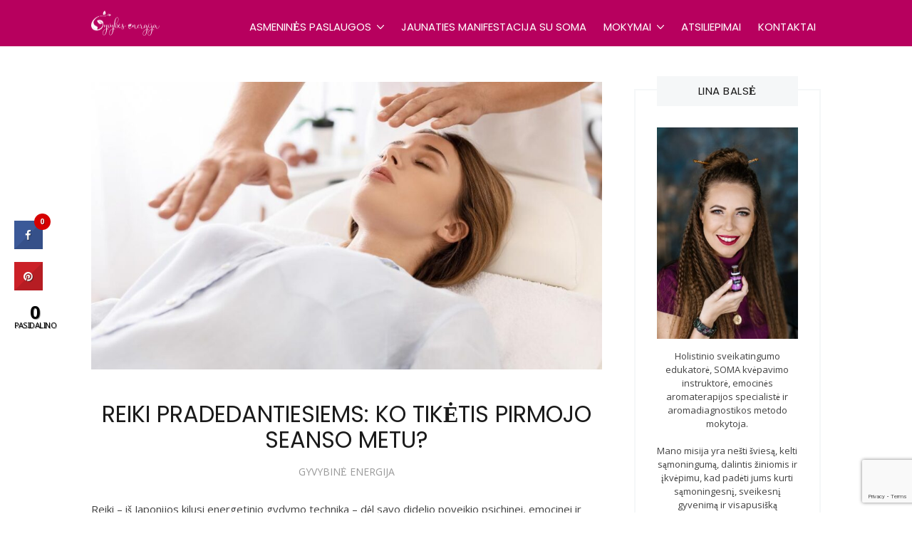

--- FILE ---
content_type: text/html; charset=UTF-8
request_url: https://www.gyvybesenergija.lt/reiki-pradedantiesiems-ko-tiketis-pirmojo-seanso-metu/
body_size: 24974
content:
<!DOCTYPE html>
<html lang="lt-LT">
  <head>
    <meta http-equiv="x-ua-compatible" content="ie=edge">
    <meta charset="UTF-8">
    <meta name="viewport" content="width=device-width, initial-scale=1">
    <link rel="profile" href="http://gmpg.org/xfn/11" />
    <link rel="pingback" href="https://www.gyvybesenergija.lt/xmlrpc.php" />
    <meta name='robots' content='index, follow, max-image-preview:large, max-snippet:-1, max-video-preview:-1' />

	<!-- This site is optimized with the Yoast SEO plugin v26.7 - https://yoast.com/wordpress/plugins/seo/ -->
	<title>Reiki pradedantiesiems: Ko tikėtis pirmojo seanso metu?</title>
	<meta name="description" content="Kiekvienas Reiki seansas yra unikalus kiekvienam klientui, tačiau bendrais bruožais štai ko galite tikėtis pirmojo Reiki seanso metu." />
	<link rel="canonical" href="https://www.gyvybesenergija.lt/reiki-pradedantiesiems-ko-tiketis-pirmojo-seanso-metu/" />
	<meta property="og:locale" content="lt_LT" />
	<meta property="og:type" content="article" />
	<meta property="og:title" content="Reiki pradedantiesiems: Ko tikėtis pirmojo seanso metu?" />
	<meta property="og:description" content="Kiekvienas Reiki seansas yra unikalus kiekvienam klientui, tačiau bendrais bruožais štai ko galite tikėtis pirmojo Reiki seanso metu." />
	<meta property="og:url" content="https://www.gyvybesenergija.lt/reiki-pradedantiesiems-ko-tiketis-pirmojo-seanso-metu/" />
	<meta property="og:site_name" content="Gyvybės Energija" />
	<meta property="article:publisher" content="https://www.facebook.com/Tarologe.Lina/" />
	<meta property="article:author" content="https://www.facebook.com/Tarologe.Lina/" />
	<meta property="article:published_time" content="2023-05-29T15:57:02+00:00" />
	<meta property="og:image" content="https://www.gyvybesenergija.lt/wp-content/uploads/Ko-tiketis-pirmo-Reiki-seanso-metu.jpg" />
	<meta property="og:image:width" content="1025" />
	<meta property="og:image:height" content="578" />
	<meta property="og:image:type" content="image/jpeg" />
	<meta name="author" content="Lina Balsė" />
	<script type="application/ld+json" class="yoast-schema-graph">{"@context":"https://schema.org","@graph":[{"@type":"Article","@id":"https://www.gyvybesenergija.lt/reiki-pradedantiesiems-ko-tiketis-pirmojo-seanso-metu/#article","isPartOf":{"@id":"https://www.gyvybesenergija.lt/reiki-pradedantiesiems-ko-tiketis-pirmojo-seanso-metu/"},"author":{"name":"Lina Balsė","@id":"https://www.gyvybesenergija.lt/#/schema/person/91f9caa955e31f29876faeefabf19592"},"headline":"Reiki pradedantiesiems: Ko tikėtis pirmojo seanso metu?","datePublished":"2023-05-29T15:57:02+00:00","mainEntityOfPage":{"@id":"https://www.gyvybesenergija.lt/reiki-pradedantiesiems-ko-tiketis-pirmojo-seanso-metu/"},"wordCount":1343,"commentCount":0,"publisher":{"@id":"https://www.gyvybesenergija.lt/#/schema/person/91f9caa955e31f29876faeefabf19592"},"image":{"@id":"https://www.gyvybesenergija.lt/reiki-pradedantiesiems-ko-tiketis-pirmojo-seanso-metu/#primaryimage"},"thumbnailUrl":"https://www.gyvybesenergija.lt/wp-content/uploads/Ko-tiketis-pirmo-Reiki-seanso-metu.jpg","articleSection":["Gyvybinė energija"],"inLanguage":"lt-LT","potentialAction":[{"@type":"CommentAction","name":"Comment","target":["https://www.gyvybesenergija.lt/reiki-pradedantiesiems-ko-tiketis-pirmojo-seanso-metu/#respond"]}]},{"@type":"WebPage","@id":"https://www.gyvybesenergija.lt/reiki-pradedantiesiems-ko-tiketis-pirmojo-seanso-metu/","url":"https://www.gyvybesenergija.lt/reiki-pradedantiesiems-ko-tiketis-pirmojo-seanso-metu/","name":"Reiki pradedantiesiems: Ko tikėtis pirmojo seanso metu?","isPartOf":{"@id":"https://www.gyvybesenergija.lt/#website"},"primaryImageOfPage":{"@id":"https://www.gyvybesenergija.lt/reiki-pradedantiesiems-ko-tiketis-pirmojo-seanso-metu/#primaryimage"},"image":{"@id":"https://www.gyvybesenergija.lt/reiki-pradedantiesiems-ko-tiketis-pirmojo-seanso-metu/#primaryimage"},"thumbnailUrl":"https://www.gyvybesenergija.lt/wp-content/uploads/Ko-tiketis-pirmo-Reiki-seanso-metu.jpg","datePublished":"2023-05-29T15:57:02+00:00","description":"Kiekvienas Reiki seansas yra unikalus kiekvienam klientui, tačiau bendrais bruožais štai ko galite tikėtis pirmojo Reiki seanso metu.","breadcrumb":{"@id":"https://www.gyvybesenergija.lt/reiki-pradedantiesiems-ko-tiketis-pirmojo-seanso-metu/#breadcrumb"},"inLanguage":"lt-LT","potentialAction":[{"@type":"ReadAction","target":["https://www.gyvybesenergija.lt/reiki-pradedantiesiems-ko-tiketis-pirmojo-seanso-metu/"]}]},{"@type":"ImageObject","inLanguage":"lt-LT","@id":"https://www.gyvybesenergija.lt/reiki-pradedantiesiems-ko-tiketis-pirmojo-seanso-metu/#primaryimage","url":"https://www.gyvybesenergija.lt/wp-content/uploads/Ko-tiketis-pirmo-Reiki-seanso-metu.jpg","contentUrl":"https://www.gyvybesenergija.lt/wp-content/uploads/Ko-tiketis-pirmo-Reiki-seanso-metu.jpg","width":1025,"height":578,"caption":"Ko tikėtis pirmojo Reiki seanso metu"},{"@type":"BreadcrumbList","@id":"https://www.gyvybesenergija.lt/reiki-pradedantiesiems-ko-tiketis-pirmojo-seanso-metu/#breadcrumb","itemListElement":[{"@type":"ListItem","position":1,"name":"Home","item":"https://www.gyvybesenergija.lt/"},{"@type":"ListItem","position":2,"name":"Straipsniai","item":"https://www.gyvybesenergija.lt/straipsniai/"},{"@type":"ListItem","position":3,"name":"Reiki pradedantiesiems: Ko tikėtis pirmojo seanso metu?"}]},{"@type":"WebSite","@id":"https://www.gyvybesenergija.lt/#website","url":"https://www.gyvybesenergija.lt/","name":"Gyvybės Energija","description":"Pakylėkite savo vibraciją ir gyvybės energiją: giliausias čakrų testas, čakrų valymas ir meditacijos, Reiki seansai ir aromaterapijos mokymai","publisher":{"@id":"https://www.gyvybesenergija.lt/#/schema/person/91f9caa955e31f29876faeefabf19592"},"potentialAction":[{"@type":"SearchAction","target":{"@type":"EntryPoint","urlTemplate":"https://www.gyvybesenergija.lt/?s={search_term_string}"},"query-input":{"@type":"PropertyValueSpecification","valueRequired":true,"valueName":"search_term_string"}}],"inLanguage":"lt-LT"},{"@type":["Person","Organization"],"@id":"https://www.gyvybesenergija.lt/#/schema/person/91f9caa955e31f29876faeefabf19592","name":"Lina Balsė","image":{"@type":"ImageObject","inLanguage":"lt-LT","@id":"https://www.gyvybesenergija.lt/#/schema/person/image/","url":"https://www.gyvybesenergija.lt/wp-content/uploads/Lina-YL-day.jpg","contentUrl":"https://www.gyvybesenergija.lt/wp-content/uploads/Lina-YL-day.jpg","width":299,"height":448,"caption":"Lina Balsė"},"logo":{"@id":"https://www.gyvybesenergija.lt/#/schema/person/image/"},"description":"Esu nepriklausoma Young Living kompanijos atstovė ir sveikatingumo judėjimo narė, 3 pakopos Reiki Meistrė ir AromPsichologijos metodo mokytoja. Kuo aš tikiu ir kuo paremtas mano darbas: &gt;&gt; Viskas yra energija ir viskas yra viena &gt;&gt; Išorinis pasaulis yra vidinio pasaulio atspindys &gt;&gt; Mes esame Kūrėjai, savo minčių ir emocijų energija kuriantys savo realybę Aš stengiuosi paprastomis priemonėmis ir praktikomis padėti pakeisti savo energetiką, kad išorinė realybė persitvarkytų ir atspindėtų harmoningesnę vidinę būseną.","sameAs":["https://www.gyvybesenergija.lt","https://www.facebook.com/Tarologe.Lina/","https://www.instagram.com/linabalse/","https://www.youtube.com/c/LinaBalseTaro"]}]}</script>
	<!-- / Yoast SEO plugin. -->


<link rel='dns-prefetch' href='//kit.fontawesome.com' />
<link rel='dns-prefetch' href='//fonts.googleapis.com' />
<link href='https://fonts.gstatic.com' crossorigin rel='preconnect' />
<style id='wp-img-auto-sizes-contain-inline-css' type='text/css'>
img:is([sizes=auto i],[sizes^="auto," i]){contain-intrinsic-size:3000px 1500px}
/*# sourceURL=wp-img-auto-sizes-contain-inline-css */
</style>
<link rel='stylesheet' id='dce-dynamic-visibility-style-css' href='https://www.gyvybesenergija.lt/wp-content/plugins/dynamic-visibility-for-elementor/assets/css/dynamic-visibility.css?ver=6.0.1' type='text/css' media='all' />
<link rel='stylesheet' id='wp-block-library-css' href='https://www.gyvybesenergija.lt/wp-includes/css/dist/block-library/style.min.css?ver=41140cb5f8ef95888de4f36e67465326' type='text/css' media='all' />
<style id='classic-theme-styles-inline-css' type='text/css'>
/*! This file is auto-generated */
.wp-block-button__link{color:#fff;background-color:#32373c;border-radius:9999px;box-shadow:none;text-decoration:none;padding:calc(.667em + 2px) calc(1.333em + 2px);font-size:1.125em}.wp-block-file__button{background:#32373c;color:#fff;text-decoration:none}
/*# sourceURL=/wp-includes/css/classic-themes.min.css */
</style>
<style id='qsm-quiz-style-inline-css' type='text/css'>


/*# sourceURL=https://www.gyvybesenergija.lt/wp-content/plugins/quiz-master-next/blocks/build/style-index.css */
</style>
<style id='global-styles-inline-css' type='text/css'>
:root{--wp--preset--aspect-ratio--square: 1;--wp--preset--aspect-ratio--4-3: 4/3;--wp--preset--aspect-ratio--3-4: 3/4;--wp--preset--aspect-ratio--3-2: 3/2;--wp--preset--aspect-ratio--2-3: 2/3;--wp--preset--aspect-ratio--16-9: 16/9;--wp--preset--aspect-ratio--9-16: 9/16;--wp--preset--color--black: #000000;--wp--preset--color--cyan-bluish-gray: #abb8c3;--wp--preset--color--white: #ffffff;--wp--preset--color--pale-pink: #f78da7;--wp--preset--color--vivid-red: #cf2e2e;--wp--preset--color--luminous-vivid-orange: #ff6900;--wp--preset--color--luminous-vivid-amber: #fcb900;--wp--preset--color--light-green-cyan: #7bdcb5;--wp--preset--color--vivid-green-cyan: #00d084;--wp--preset--color--pale-cyan-blue: #8ed1fc;--wp--preset--color--vivid-cyan-blue: #0693e3;--wp--preset--color--vivid-purple: #9b51e0;--wp--preset--gradient--vivid-cyan-blue-to-vivid-purple: linear-gradient(135deg,rgb(6,147,227) 0%,rgb(155,81,224) 100%);--wp--preset--gradient--light-green-cyan-to-vivid-green-cyan: linear-gradient(135deg,rgb(122,220,180) 0%,rgb(0,208,130) 100%);--wp--preset--gradient--luminous-vivid-amber-to-luminous-vivid-orange: linear-gradient(135deg,rgb(252,185,0) 0%,rgb(255,105,0) 100%);--wp--preset--gradient--luminous-vivid-orange-to-vivid-red: linear-gradient(135deg,rgb(255,105,0) 0%,rgb(207,46,46) 100%);--wp--preset--gradient--very-light-gray-to-cyan-bluish-gray: linear-gradient(135deg,rgb(238,238,238) 0%,rgb(169,184,195) 100%);--wp--preset--gradient--cool-to-warm-spectrum: linear-gradient(135deg,rgb(74,234,220) 0%,rgb(151,120,209) 20%,rgb(207,42,186) 40%,rgb(238,44,130) 60%,rgb(251,105,98) 80%,rgb(254,248,76) 100%);--wp--preset--gradient--blush-light-purple: linear-gradient(135deg,rgb(255,206,236) 0%,rgb(152,150,240) 100%);--wp--preset--gradient--blush-bordeaux: linear-gradient(135deg,rgb(254,205,165) 0%,rgb(254,45,45) 50%,rgb(107,0,62) 100%);--wp--preset--gradient--luminous-dusk: linear-gradient(135deg,rgb(255,203,112) 0%,rgb(199,81,192) 50%,rgb(65,88,208) 100%);--wp--preset--gradient--pale-ocean: linear-gradient(135deg,rgb(255,245,203) 0%,rgb(182,227,212) 50%,rgb(51,167,181) 100%);--wp--preset--gradient--electric-grass: linear-gradient(135deg,rgb(202,248,128) 0%,rgb(113,206,126) 100%);--wp--preset--gradient--midnight: linear-gradient(135deg,rgb(2,3,129) 0%,rgb(40,116,252) 100%);--wp--preset--font-size--small: 13px;--wp--preset--font-size--medium: 20px;--wp--preset--font-size--large: 36px;--wp--preset--font-size--x-large: 42px;--wp--preset--spacing--20: 0.44rem;--wp--preset--spacing--30: 0.67rem;--wp--preset--spacing--40: 1rem;--wp--preset--spacing--50: 1.5rem;--wp--preset--spacing--60: 2.25rem;--wp--preset--spacing--70: 3.38rem;--wp--preset--spacing--80: 5.06rem;--wp--preset--shadow--natural: 6px 6px 9px rgba(0, 0, 0, 0.2);--wp--preset--shadow--deep: 12px 12px 50px rgba(0, 0, 0, 0.4);--wp--preset--shadow--sharp: 6px 6px 0px rgba(0, 0, 0, 0.2);--wp--preset--shadow--outlined: 6px 6px 0px -3px rgb(255, 255, 255), 6px 6px rgb(0, 0, 0);--wp--preset--shadow--crisp: 6px 6px 0px rgb(0, 0, 0);}:where(.is-layout-flex){gap: 0.5em;}:where(.is-layout-grid){gap: 0.5em;}body .is-layout-flex{display: flex;}.is-layout-flex{flex-wrap: wrap;align-items: center;}.is-layout-flex > :is(*, div){margin: 0;}body .is-layout-grid{display: grid;}.is-layout-grid > :is(*, div){margin: 0;}:where(.wp-block-columns.is-layout-flex){gap: 2em;}:where(.wp-block-columns.is-layout-grid){gap: 2em;}:where(.wp-block-post-template.is-layout-flex){gap: 1.25em;}:where(.wp-block-post-template.is-layout-grid){gap: 1.25em;}.has-black-color{color: var(--wp--preset--color--black) !important;}.has-cyan-bluish-gray-color{color: var(--wp--preset--color--cyan-bluish-gray) !important;}.has-white-color{color: var(--wp--preset--color--white) !important;}.has-pale-pink-color{color: var(--wp--preset--color--pale-pink) !important;}.has-vivid-red-color{color: var(--wp--preset--color--vivid-red) !important;}.has-luminous-vivid-orange-color{color: var(--wp--preset--color--luminous-vivid-orange) !important;}.has-luminous-vivid-amber-color{color: var(--wp--preset--color--luminous-vivid-amber) !important;}.has-light-green-cyan-color{color: var(--wp--preset--color--light-green-cyan) !important;}.has-vivid-green-cyan-color{color: var(--wp--preset--color--vivid-green-cyan) !important;}.has-pale-cyan-blue-color{color: var(--wp--preset--color--pale-cyan-blue) !important;}.has-vivid-cyan-blue-color{color: var(--wp--preset--color--vivid-cyan-blue) !important;}.has-vivid-purple-color{color: var(--wp--preset--color--vivid-purple) !important;}.has-black-background-color{background-color: var(--wp--preset--color--black) !important;}.has-cyan-bluish-gray-background-color{background-color: var(--wp--preset--color--cyan-bluish-gray) !important;}.has-white-background-color{background-color: var(--wp--preset--color--white) !important;}.has-pale-pink-background-color{background-color: var(--wp--preset--color--pale-pink) !important;}.has-vivid-red-background-color{background-color: var(--wp--preset--color--vivid-red) !important;}.has-luminous-vivid-orange-background-color{background-color: var(--wp--preset--color--luminous-vivid-orange) !important;}.has-luminous-vivid-amber-background-color{background-color: var(--wp--preset--color--luminous-vivid-amber) !important;}.has-light-green-cyan-background-color{background-color: var(--wp--preset--color--light-green-cyan) !important;}.has-vivid-green-cyan-background-color{background-color: var(--wp--preset--color--vivid-green-cyan) !important;}.has-pale-cyan-blue-background-color{background-color: var(--wp--preset--color--pale-cyan-blue) !important;}.has-vivid-cyan-blue-background-color{background-color: var(--wp--preset--color--vivid-cyan-blue) !important;}.has-vivid-purple-background-color{background-color: var(--wp--preset--color--vivid-purple) !important;}.has-black-border-color{border-color: var(--wp--preset--color--black) !important;}.has-cyan-bluish-gray-border-color{border-color: var(--wp--preset--color--cyan-bluish-gray) !important;}.has-white-border-color{border-color: var(--wp--preset--color--white) !important;}.has-pale-pink-border-color{border-color: var(--wp--preset--color--pale-pink) !important;}.has-vivid-red-border-color{border-color: var(--wp--preset--color--vivid-red) !important;}.has-luminous-vivid-orange-border-color{border-color: var(--wp--preset--color--luminous-vivid-orange) !important;}.has-luminous-vivid-amber-border-color{border-color: var(--wp--preset--color--luminous-vivid-amber) !important;}.has-light-green-cyan-border-color{border-color: var(--wp--preset--color--light-green-cyan) !important;}.has-vivid-green-cyan-border-color{border-color: var(--wp--preset--color--vivid-green-cyan) !important;}.has-pale-cyan-blue-border-color{border-color: var(--wp--preset--color--pale-cyan-blue) !important;}.has-vivid-cyan-blue-border-color{border-color: var(--wp--preset--color--vivid-cyan-blue) !important;}.has-vivid-purple-border-color{border-color: var(--wp--preset--color--vivid-purple) !important;}.has-vivid-cyan-blue-to-vivid-purple-gradient-background{background: var(--wp--preset--gradient--vivid-cyan-blue-to-vivid-purple) !important;}.has-light-green-cyan-to-vivid-green-cyan-gradient-background{background: var(--wp--preset--gradient--light-green-cyan-to-vivid-green-cyan) !important;}.has-luminous-vivid-amber-to-luminous-vivid-orange-gradient-background{background: var(--wp--preset--gradient--luminous-vivid-amber-to-luminous-vivid-orange) !important;}.has-luminous-vivid-orange-to-vivid-red-gradient-background{background: var(--wp--preset--gradient--luminous-vivid-orange-to-vivid-red) !important;}.has-very-light-gray-to-cyan-bluish-gray-gradient-background{background: var(--wp--preset--gradient--very-light-gray-to-cyan-bluish-gray) !important;}.has-cool-to-warm-spectrum-gradient-background{background: var(--wp--preset--gradient--cool-to-warm-spectrum) !important;}.has-blush-light-purple-gradient-background{background: var(--wp--preset--gradient--blush-light-purple) !important;}.has-blush-bordeaux-gradient-background{background: var(--wp--preset--gradient--blush-bordeaux) !important;}.has-luminous-dusk-gradient-background{background: var(--wp--preset--gradient--luminous-dusk) !important;}.has-pale-ocean-gradient-background{background: var(--wp--preset--gradient--pale-ocean) !important;}.has-electric-grass-gradient-background{background: var(--wp--preset--gradient--electric-grass) !important;}.has-midnight-gradient-background{background: var(--wp--preset--gradient--midnight) !important;}.has-small-font-size{font-size: var(--wp--preset--font-size--small) !important;}.has-medium-font-size{font-size: var(--wp--preset--font-size--medium) !important;}.has-large-font-size{font-size: var(--wp--preset--font-size--large) !important;}.has-x-large-font-size{font-size: var(--wp--preset--font-size--x-large) !important;}
:where(.wp-block-post-template.is-layout-flex){gap: 1.25em;}:where(.wp-block-post-template.is-layout-grid){gap: 1.25em;}
:where(.wp-block-term-template.is-layout-flex){gap: 1.25em;}:where(.wp-block-term-template.is-layout-grid){gap: 1.25em;}
:where(.wp-block-columns.is-layout-flex){gap: 2em;}:where(.wp-block-columns.is-layout-grid){gap: 2em;}
:root :where(.wp-block-pullquote){font-size: 1.5em;line-height: 1.6;}
/*# sourceURL=global-styles-inline-css */
</style>
<link rel='stylesheet' id='contact-form-7-css' href='https://www.gyvybesenergija.lt/wp-content/plugins/contact-form-7/includes/css/styles.css?ver=6.1.4' type='text/css' media='all' />
<link rel='stylesheet' id='cresta-social-crestafont-css' href='https://www.gyvybesenergija.lt/wp-content/plugins/cresta-social-share-counter/css/csscfont.min.css?ver=2.9.9.6' type='text/css' media='all' />
<link rel='stylesheet' id='cresta-social-wp-style-css' href='https://www.gyvybesenergija.lt/wp-content/plugins/cresta-social-share-counter/css/cresta-wp-css.min.css?ver=2.9.9.6' type='text/css' media='all' />
<link rel='stylesheet' id='cresta-social-googlefonts-css' href='//fonts.googleapis.com/css?family=Noto+Sans:400,700&#038;display=swap' type='text/css' media='all' />
<link rel='stylesheet' id='magicards-style-css' href='https://www.gyvybesenergija.lt/wp-content/plugins/magicards/css/magicards.min.css?ver=2.2.8' type='text/css' media='all' />
<style id='magicards-style-inline-css' type='text/css'>
.magicard-infopanel{ background-color: #333; }.magicard-infopanel .magicard-caption{ color: #fff; }.magicard-infopanel .magicard-description, .magicard-infopanel .magicard-description *{ color: #fff; }
/*# sourceURL=magicards-style-inline-css */
</style>
<link rel='stylesheet' id='wpcw-frontend-css' href='https://www.gyvybesenergija.lt/wp-content/plugins/wp-courseware/assets/css/frontend.css?id=bd62a8f26ba034a1bafb&#038;ver=4.18.0' type='text/css' media='all' />
<link rel='stylesheet' id='wpcw-course-note-css' href='https://www.gyvybesenergija.lt/wp-content/plugins/wp-courseware/assets/css/coursenote.css?id=b2b610afda7c56ebf10c&#038;ver=4.18.0' type='text/css' media='all' />
<link rel='stylesheet' id='at-theme-style-css' href='https://www.gyvybesenergija.lt/wp-content/themes/hearten/css/style.css?ver=41140cb5f8ef95888de4f36e67465326' type='text/css' media='all' />
<link rel='stylesheet' id='UserAccessManagerLoginForm-css' href='https://www.gyvybesenergija.lt/wp-content/plugins/user-access-manager/assets/css/uamLoginForm.css?ver=2.2.25' type='text/css' media='screen' />
<script type="text/javascript" src="https://www.gyvybesenergija.lt/wp-includes/js/jquery/jquery.min.js?ver=3.7.1" id="jquery-core-js"></script>
<script type="text/javascript" src="https://www.gyvybesenergija.lt/wp-includes/js/jquery/jquery-migrate.min.js?ver=3.4.1" id="jquery-migrate-js"></script>
<script type="text/javascript" id="aroma-public-js-extra">
/* <![CDATA[ */
var wpApiSettings = {"root":"https://www.gyvybesenergija.lt/wp-json/","nonce":"854fe78433"};
//# sourceURL=aroma-public-js-extra
/* ]]> */
</script>
<script type="text/javascript" src="https://www.gyvybesenergija.lt/wp-content/plugins/Aromapsichologinis%20testas/public/js/answerScript.js?ver=1768953500" id="aroma-public-js"></script>
<script type="text/javascript" src="https://www.gyvybesenergija.lt/wp-content/plugins/Aromapsichologinis%20testas/admin/js/table.min.js?ver=1768953500" id="aroma-table-js"></script>
<script type="text/javascript" src="https://kit.fontawesome.com/713e64bb36.js?ver=41140cb5f8ef95888de4f36e67465326" id="Font_Awesome-js"></script>
<style id='cresta-social-share-counter-inline-css'>.cresta-share-icon .sbutton {text-shadow: 1px 1px 0px rgba(0, 0, 0, .4);}.cresta-share-icon .sbutton {font-family: 'Noto Sans', sans-serif;}
			@media (max-width : 640px) {
				#crestashareicon {
					display:none !important;
				}
			}
		#crestashareicon {position:fixed; top:42%; left:20px; float:left;z-index:99;}

		#crestashareicon .sbutton {clear:both;display:none;}
		#crestashareicon .sbutton { float:left;}#crestashareiconincontent {float: none; margin: 0 auto; display: table;}</style><meta name="generator" content="Elementor 3.34.1; features: additional_custom_breakpoints; settings: css_print_method-external, google_font-enabled, font_display-auto">
<meta property="fb:app_id" content="501394426864652" />
<!-- Meta Pixel Code -->
<script type='text/javascript'>
!function(f,b,e,v,n,t,s){if(f.fbq)return;n=f.fbq=function(){n.callMethod?
n.callMethod.apply(n,arguments):n.queue.push(arguments)};if(!f._fbq)f._fbq=n;
n.push=n;n.loaded=!0;n.version='2.0';n.queue=[];t=b.createElement(e);t.async=!0;
t.src=v;s=b.getElementsByTagName(e)[0];s.parentNode.insertBefore(t,s)}(window,
document,'script','https://connect.facebook.net/en_US/fbevents.js?v=next');
</script>
<!-- End Meta Pixel Code -->

      <script type='text/javascript'>
        var url = window.location.origin + '?ob=open-bridge';
        fbq('set', 'openbridge', '1902363543372146', url);
      </script>
    <script type='text/javascript'>fbq('init', '1902363543372146', {}, {
    "agent": "wordpress-6.9-3.0.16"
})</script><script type='text/javascript'>
    fbq('track', 'PageView', []);
  </script>
<!-- Meta Pixel Code -->
<noscript>
<img height="1" width="1" style="display:none" alt="fbpx"
src="https://www.facebook.com/tr?id=1902363543372146&ev=PageView&noscript=1" />
</noscript>
<!-- End Meta Pixel Code -->
			<style>
				.e-con.e-parent:nth-of-type(n+4):not(.e-lazyloaded):not(.e-no-lazyload),
				.e-con.e-parent:nth-of-type(n+4):not(.e-lazyloaded):not(.e-no-lazyload) * {
					background-image: none !important;
				}
				@media screen and (max-height: 1024px) {
					.e-con.e-parent:nth-of-type(n+3):not(.e-lazyloaded):not(.e-no-lazyload),
					.e-con.e-parent:nth-of-type(n+3):not(.e-lazyloaded):not(.e-no-lazyload) * {
						background-image: none !important;
					}
				}
				@media screen and (max-height: 640px) {
					.e-con.e-parent:nth-of-type(n+2):not(.e-lazyloaded):not(.e-no-lazyload),
					.e-con.e-parent:nth-of-type(n+2):not(.e-lazyloaded):not(.e-no-lazyload) * {
						background-image: none !important;
					}
				}
			</style>
			<!-- Global site tag (gtag.js) - Google Analytics -->
<script async src="https://www.googletagmanager.com/gtag/js?id=UA-3997130-8"></script>
<script>
  window.dataLayer = window.dataLayer || [];
  function gtag(){dataLayer.push(arguments);}
  gtag('js', new Date());

  gtag('config', 'UA-3997130-8');
</script>

<div id="fb-root"></div>
<script>(function(d, s, id) {
  var js, fjs = d.getElementsByTagName(s)[0];
  if (d.getElementById(id)) return;
  js = d.createElement(s); js.id = id;
  js.src = 'https://connect.facebook.net/en_GB/sdk.js#xfbml=1&version=v2.11&appId=501394426864652';
  fjs.parentNode.insertBefore(js, fjs);
}(document, 'script', 'facebook-jssdk'));</script><link rel="icon" href="https://www.gyvybesenergija.lt/wp-content/uploads/cropped-LogoW-60x60.png" sizes="32x32" />
<link rel="icon" href="https://www.gyvybesenergija.lt/wp-content/uploads/cropped-LogoW-300x300.png" sizes="192x192" />
<link rel="apple-touch-icon" href="https://www.gyvybesenergija.lt/wp-content/uploads/cropped-LogoW-300x300.png" />
<meta name="msapplication-TileImage" content="https://www.gyvybesenergija.lt/wp-content/uploads/cropped-LogoW-300x300.png" />
<style id="kirki-inline-styles">.at-about .at-about__blockbutton, .at-hero .at-hero__btn, .at-post .at-post__readmore:hover, .at-bloglist .at-blog__blockbutton , .at-lead .mc4wp-form input[type="submit"], .boxzilla-container .boxzilla .mc4wp-form input[type="submit"], .at-post.sticky .at-blog__post, .at-ctalist .at-ctalist__blockbutton, .at-ctalist2 .at-ctalist__blockbutton, .at-products .at-ctalist__blockbutton, .woocommerce button.button.alt, .woocommerce button.button.alt:hover, .woocommerce ul.products li.product .button, .woocommerce-cart .wc-proceed-to-checkout a.checkout-button, .woocommerce-cart .wc-proceed-to-checkout a.checkout-button:hover, .woocommerce button.button.alt.disabled, .woocommerce button.button.alt.disabled:hover, .woocommerce input.button.alt, .woocommerce input.button.alt:hover, .at-post .at-post__readmore, .at-videos .at-videos__blockbutton, .at-videos, .at-offer .at-offer__blockbutton{background:#B7005E;}.at-testimonial .at-testimonial__content::before, .at-post .at-post__readmore, .at-top-footer .site-footer-widgets a:hover, .site-footer-widgets .at-socialwidget svg:hover, .at-testimonial2 .at-testimonial2__content::before, .woocommerce-info::before, .woocommerce-message::before{color:#B7005E;}.at-hero .at-hero__content, .at-post .at-post__readmore, .at-lead .mc4wp-form input[type="submit"], .boxzilla-container .boxzilla .mc4wp-form input[type="submit"], .woocommerce-info, .woocommerce-account .woocommerce-MyAccount-navigation ul, .woocommerce-account .woocommerce-MyAccount-navigation ul li, .woocommerce-message, .at-post .at-post__readmore{border-color:#B7005E;}.site-footer-widgets .at-socialwidget svg:hover path{fill:#B7005E;}.at-post.at-post--mini, .at-socialfooter, .at-ctalist2, .at-testimonial .at-testimonial__content, .at-testimonial2, .at-bloglist .at-bloglist__post, .at-pageheader, .at-bloglist .at-bloglist__post .at-bloglist__contentwrap, .at-featured, .at-post .at-post__contentwrap, .widget .widget__title, .at-post.at-post--single, .at-commentform, .at-relatedposts .at-relatedposts__post, .at-leadpage, .widget_calendar td, .quantity input[type="button"], .woocommerce div.product .woocommerce-tabs ul.tabs li, .woocommerce #respond input#submit, .woocommerce a.button, .woocommerce button.button, .woocommerce input.button, .at-videos .at-videos__content{background:#f5f7f8;}.widget, .at-separator hr{border-color:#f5f7f8;}.at-ctalist, .at-postnav .at-postnav__links a, .posts-navigation .nav-previous a, .posts-navigation .nav-next a, button, input[type="reset"], input[type="submit"], input[type="button"]{background:#1a1a1a;}a{color:#B7005E;}a:hover{color:#92004B;}.at-container, .nav-header__menuwrapper{max-width:1100px;}.at-sitecontainer--boxed{max-width:1100px;}.at-post .at-post__title, .at-post .at-post__title a, .at-bloglist .at-bloglist__post .at-bloglist__posttitle, .at-bloglist .at-bloglist__post .at-bloglist__posttitle a, .at-relatedposts .at-relatedposts__post .at-relatedposts__posttitle, .at-relatedposts .at-relatedposts__post .at-relatedposts__posttitle a, .at-content-small .at-blog__post .at-blog__posttitle, .at-content-style2 .at-blog__post .at-blog__posttitle{font-family:Poppins;font-weight:600;text-transform:uppercase;}.at-post .at-post__title, .at-post .at-post__title a, .at-bloglist .at-bloglist__post .at-bloglist__posttitle, .at-bloglist .at-bloglist__post .at-bloglist__posttitle a, .at-relatedposts .at-relatedposts__post .at-relatedposts__posttitle, .at-relatedposts .at-relatedposts__post .at-relatedposts__posttitle a, .at-content-small .at-blog__post .at-blog__posttitle{color:#1a1a1a;}.at-post h1.at-post__title{font-size:32px;}.at-post .at-post__meta, .at-post .at-post__meta a, .tagcloud a, .at-post__tags a{color:#999;}.tagcloud a, .at-post__tags a{border-color:#999;}.widget .widget__title, .at-postnav .at-postnav__links a, .at-socialshare a, .posts-navigation .nav-previous a, .posts-navigation .nav-next a, .at-post .at-post__readmore{font-family:Poppins;font-size:15px;font-weight:700;line-height:22px;text-transform:uppercase;}.at-hero .at-hero__title{font-family:Poppins;font-size:28px;font-weight:700;text-transform:uppercase;color:#1a1a1a;}.at-hero .at-hero__content .at-hero__text{color:#424242;}.at-hero{padding-top:250px;padding-bottom:140px;}.at-ctalist .at-ctalist__content h4{font-family:Poppins;font-size:16px;font-weight:700;text-transform:uppercase;color:#1a1a1a;}.at-ctalist2 .at-ctalist__content h4{font-family:Poppins;font-size:16px;font-weight:700;text-transform:none;color:#1a1a1a;}.at-products .at-ctalist__content.at-products__producttitle h4{font-family:Poppins;font-size:16px;font-weight:700;color:#1a1a1a;}.at-optin .at-optin__title{font-family:Poppins;font-size:28px;font-weight:700;text-transform:uppercase;color:#ffffff;}.at-optin .at-optin__subtitle{color:#f5f7f8;}.at-optin .mc4wp-form input[type="submit"]{color:#fff;background:#1a1a1a;border-color:#1a1a1a;}.at-optin{background:#B7005E;}.at-socialfooter ul a{font-family:Poppins;font-size:15px;font-weight:600;line-height:20px;text-transform:uppercase;color:#1a1a1a;}.at-socialfooter ul a svg path, .at-socialfooter ul a svg circle{fill:#1a1a1a;}.at-ctalist .at-ctalist__title, .at-products .at-products__title, .at-testimonals .at-testimonals__title, .at-bloglist .at-bloglist__title, .at-featured .at-featured__title, .at-socialfooter .at-socialfooter__title, .at-relatedposts .at-relatedposts__title, .at-commentform .at-commentform__title, .at-commentslist .at-commentslist__title, .at-about .at-about__title, .at-textblock .at-textblock__title, .at-offer .at-offer__title{font-family:Poppins;font-size:28px;font-weight:700;line-height:36px;text-transform:uppercase;}h1, h2, h3, h4, h5, h6, .at-testimonals .at-testimonals__title, .at-bloglist .at-bloglist__title, .at-featured .at-featured__title, .at-socialfooter .at-socialfooter__title, .at-relatedposts .at-relatedposts__title, .at-commentform .at-commentform__title, .at-commentslist .at-commentslist__title, .at-about .at-about__title, .at-textblock .at-textblock__title{color:#1a1a1a;}.at-hero .at-hero__btn, .at-about .at-about__blockbutton, button, .at-ctalist .at-ctalist__blockbutton span, .at-ctalist2 .at-ctalist__blockbutton span, .at-products .at-ctalist__blockbutton span, .woocommerce ul.products li.product .button, .woocommerce-cart .wc-proceed-to-checkout a.checkout-button, .at-post .at-post__readmore{color:#fff;}.widget .widget__title, .at-featured .at-featured__title, .at-ctalist2 .at-ctalist__title, .at-offer .at-offer__title, .at-socialshare a{color:#1a1a1a;}.at-socialshare a svg path, .at-socialshare a svg path circle{fill:#1a1a1a;}.at-ctalist .at-ctalist__title, .at-postnav .at-postnav__links a, .posts-navigation .nav-previous a, .posts-navigation .nav-next a, button, input[type="reset"], input[type="submit"], input[type="button"]{color:#fff;}h1, h2, h3, h4, h5, h6, .at-hero__btn, .at-offer .at-offer__blockbutton, .at-about .at-about__blockbutton, .at-bloglist .at-blog__blockbutton, .at-optin .mc4wp-form input[type="submit"], button, input[type="reset"], input[type="submit"], input[type="button"], .at-ctalist .at-ctalist__blockbutton span, .at-ctalist2 .at-ctalist__blockbutton span, .at-products .at-ctalist__blockbutton span, .woocommerce ul.products li.product .button, .woocommerce-cart .wc-proceed-to-checkout a.checkout-button{font-family:Poppins;font-weight:700;text-transform:uppercase;}body, .woocommerce ul.products li.product a p{font-family:Open Sans;font-size:15px;font-weight:400;line-height:23px;}body, .woocommerce ul.products li.product a p, .at-site-header__style1 .site-header__nav > ul > li > ul > li.menu-item > a, .at-site-header__style2 .site-header__nav > ul > li > ul > li.menu-item > a{color:#424242;}.at-hero .at-hero__btn, .at-about .at-about__blockbutton, .at-ctalist .at-ctalist__blockbutton span, .at-ctalist2 .at-ctalist__blockbutton span, .at-products .at-ctalist__blockbutton span, .at-post .at-post__readmore:hover, .woocommerce button.button.alt, .woocommerce ul.products li.product .button, .woocommerce button.button.alt.disabled, .woocommerce button.button.alt.disabled:hover, .woocommerce input.button.alt, .woocommerce input.button.alt:hover{color:#fff;}.at-testimonial .at-testimonial__content,.at-bloglist .at-bloglist__post .at-bloglist__excerpt, .at-offer .at-offer--hasimage .at-offer__contentwrap .at-offer__content{color:#424242;}.site-header.at-site-header__style2 .site-header__logowrap img{max-height:150px;}.site-header.at-site-header__style1, .at-site-header__style2.site-header__nav{background:#B7005E;}.site-header__nav ul li a, .site-header__nav > ul > li ul li a, .at-site-header__style1 .site-header__nav > ul > li > a, .at-site-header__style2 .site-header__nav > ul > li > a, .at-site-header__style1 .site-header__nav > ul > li ul li a, .at-site-header__style2 .site-header__nav > ul > li ul li a{font-family:Poppins;font-size:15px;font-weight:600;line-height:1;}.site-header__nav ul li a, .site-header__nav > ul > li ul li a, .at-site-header__style1 .site-header__nav > ul > li > a, .at-site-header__style2 .site-header__nav > ul > li > a{color:#fff;}.site-header__nav ul li a:hover{color:#1a1a1a;}.at-pageheader__title{font-family:Poppins;font-size:24px;font-weight:700;text-transform:uppercase;color:#1a1a1a;}.site-footer-widgets .at_widget .at_footer_title, .nav-footer ul a{font-size:18px;font-weight:700;text-transform:uppercase;}.site-footer .at-top-footer{background:#262626;}.at-top-footer h1, .at-top-footer h2, .at-top-footer h3, .at-top-footer h4, .at-top-footer h5, .at-top-footer h6, .at-top-footer p, .at-top-footer .site-footer-widgets a{color:#fff;}.site-footer-widgets .at-socialwidget svg path{fill:#fff;}.site-footer .at-bottom-footer{background:#1a1a1a;}.nav-footer ul a{color:#fff;}.site-footer .site-footer__copyright{color:#777;}.woocommerce .product .product_title, .woocommerce div.product .woocommerce-tabs ul.tabs li a, .woocommerce div.product .woocommerce-tabs ul.tabs li.active a, .woocommerce .product .woocommerce-tabs woocommerce-Tabs-panel, .woocommerce #respond input#submit, .woocommerce a.button, .woocommerce button.button, .woocommerce input.button{color:#1a1a1a;}.woocommerce div.product p.price, .woocommerce div.product span.price{font-size:24px;font-weight:700;text-transform:none;color:#1a1a1a;}.woocommerce ul.products li.product h3, .woocommerce ul.products li.product .woocommerce-loop-product__title{font-size:20px;font-weight:700;text-transform:none;color:#1a1a1a;}.woocommerce ul.products li.product .price{font-size:16px;font-weight:400;text-transform:none;color:#1a1a1a;}/* devanagari */
@font-face {
  font-family: 'Poppins';
  font-style: normal;
  font-weight: 600;
  font-display: swap;
  src: url(https://www.gyvybesenergija.lt/wp-content/fonts/poppins/font) format('woff');
  unicode-range: U+0900-097F, U+1CD0-1CF9, U+200C-200D, U+20A8, U+20B9, U+20F0, U+25CC, U+A830-A839, U+A8E0-A8FF, U+11B00-11B09;
}
/* latin-ext */
@font-face {
  font-family: 'Poppins';
  font-style: normal;
  font-weight: 600;
  font-display: swap;
  src: url(https://www.gyvybesenergija.lt/wp-content/fonts/poppins/font) format('woff');
  unicode-range: U+0100-02BA, U+02BD-02C5, U+02C7-02CC, U+02CE-02D7, U+02DD-02FF, U+0304, U+0308, U+0329, U+1D00-1DBF, U+1E00-1E9F, U+1EF2-1EFF, U+2020, U+20A0-20AB, U+20AD-20C0, U+2113, U+2C60-2C7F, U+A720-A7FF;
}
/* latin */
@font-face {
  font-family: 'Poppins';
  font-style: normal;
  font-weight: 600;
  font-display: swap;
  src: url(https://www.gyvybesenergija.lt/wp-content/fonts/poppins/font) format('woff');
  unicode-range: U+0000-00FF, U+0131, U+0152-0153, U+02BB-02BC, U+02C6, U+02DA, U+02DC, U+0304, U+0308, U+0329, U+2000-206F, U+20AC, U+2122, U+2191, U+2193, U+2212, U+2215, U+FEFF, U+FFFD;
}
/* devanagari */
@font-face {
  font-family: 'Poppins';
  font-style: normal;
  font-weight: 700;
  font-display: swap;
  src: url(https://www.gyvybesenergija.lt/wp-content/fonts/poppins/font) format('woff');
  unicode-range: U+0900-097F, U+1CD0-1CF9, U+200C-200D, U+20A8, U+20B9, U+20F0, U+25CC, U+A830-A839, U+A8E0-A8FF, U+11B00-11B09;
}
/* latin-ext */
@font-face {
  font-family: 'Poppins';
  font-style: normal;
  font-weight: 700;
  font-display: swap;
  src: url(https://www.gyvybesenergija.lt/wp-content/fonts/poppins/font) format('woff');
  unicode-range: U+0100-02BA, U+02BD-02C5, U+02C7-02CC, U+02CE-02D7, U+02DD-02FF, U+0304, U+0308, U+0329, U+1D00-1DBF, U+1E00-1E9F, U+1EF2-1EFF, U+2020, U+20A0-20AB, U+20AD-20C0, U+2113, U+2C60-2C7F, U+A720-A7FF;
}
/* latin */
@font-face {
  font-family: 'Poppins';
  font-style: normal;
  font-weight: 700;
  font-display: swap;
  src: url(https://www.gyvybesenergija.lt/wp-content/fonts/poppins/font) format('woff');
  unicode-range: U+0000-00FF, U+0131, U+0152-0153, U+02BB-02BC, U+02C6, U+02DA, U+02DC, U+0304, U+0308, U+0329, U+2000-206F, U+20AC, U+2122, U+2191, U+2193, U+2212, U+2215, U+FEFF, U+FFFD;
}/* cyrillic-ext */
@font-face {
  font-family: 'Open Sans';
  font-style: normal;
  font-weight: 400;
  font-stretch: normal;
  font-display: swap;
  src: url(https://www.gyvybesenergija.lt/wp-content/fonts/open-sans/font) format('woff');
  unicode-range: U+0460-052F, U+1C80-1C8A, U+20B4, U+2DE0-2DFF, U+A640-A69F, U+FE2E-FE2F;
}
/* cyrillic */
@font-face {
  font-family: 'Open Sans';
  font-style: normal;
  font-weight: 400;
  font-stretch: normal;
  font-display: swap;
  src: url(https://www.gyvybesenergija.lt/wp-content/fonts/open-sans/font) format('woff');
  unicode-range: U+0301, U+0400-045F, U+0490-0491, U+04B0-04B1, U+2116;
}
/* greek-ext */
@font-face {
  font-family: 'Open Sans';
  font-style: normal;
  font-weight: 400;
  font-stretch: normal;
  font-display: swap;
  src: url(https://www.gyvybesenergija.lt/wp-content/fonts/open-sans/font) format('woff');
  unicode-range: U+1F00-1FFF;
}
/* greek */
@font-face {
  font-family: 'Open Sans';
  font-style: normal;
  font-weight: 400;
  font-stretch: normal;
  font-display: swap;
  src: url(https://www.gyvybesenergija.lt/wp-content/fonts/open-sans/font) format('woff');
  unicode-range: U+0370-0377, U+037A-037F, U+0384-038A, U+038C, U+038E-03A1, U+03A3-03FF;
}
/* hebrew */
@font-face {
  font-family: 'Open Sans';
  font-style: normal;
  font-weight: 400;
  font-stretch: normal;
  font-display: swap;
  src: url(https://www.gyvybesenergija.lt/wp-content/fonts/open-sans/font) format('woff');
  unicode-range: U+0307-0308, U+0590-05FF, U+200C-2010, U+20AA, U+25CC, U+FB1D-FB4F;
}
/* math */
@font-face {
  font-family: 'Open Sans';
  font-style: normal;
  font-weight: 400;
  font-stretch: normal;
  font-display: swap;
  src: url(https://www.gyvybesenergija.lt/wp-content/fonts/open-sans/font) format('woff');
  unicode-range: U+0302-0303, U+0305, U+0307-0308, U+0310, U+0312, U+0315, U+031A, U+0326-0327, U+032C, U+032F-0330, U+0332-0333, U+0338, U+033A, U+0346, U+034D, U+0391-03A1, U+03A3-03A9, U+03B1-03C9, U+03D1, U+03D5-03D6, U+03F0-03F1, U+03F4-03F5, U+2016-2017, U+2034-2038, U+203C, U+2040, U+2043, U+2047, U+2050, U+2057, U+205F, U+2070-2071, U+2074-208E, U+2090-209C, U+20D0-20DC, U+20E1, U+20E5-20EF, U+2100-2112, U+2114-2115, U+2117-2121, U+2123-214F, U+2190, U+2192, U+2194-21AE, U+21B0-21E5, U+21F1-21F2, U+21F4-2211, U+2213-2214, U+2216-22FF, U+2308-230B, U+2310, U+2319, U+231C-2321, U+2336-237A, U+237C, U+2395, U+239B-23B7, U+23D0, U+23DC-23E1, U+2474-2475, U+25AF, U+25B3, U+25B7, U+25BD, U+25C1, U+25CA, U+25CC, U+25FB, U+266D-266F, U+27C0-27FF, U+2900-2AFF, U+2B0E-2B11, U+2B30-2B4C, U+2BFE, U+3030, U+FF5B, U+FF5D, U+1D400-1D7FF, U+1EE00-1EEFF;
}
/* symbols */
@font-face {
  font-family: 'Open Sans';
  font-style: normal;
  font-weight: 400;
  font-stretch: normal;
  font-display: swap;
  src: url(https://www.gyvybesenergija.lt/wp-content/fonts/open-sans/font) format('woff');
  unicode-range: U+0001-000C, U+000E-001F, U+007F-009F, U+20DD-20E0, U+20E2-20E4, U+2150-218F, U+2190, U+2192, U+2194-2199, U+21AF, U+21E6-21F0, U+21F3, U+2218-2219, U+2299, U+22C4-22C6, U+2300-243F, U+2440-244A, U+2460-24FF, U+25A0-27BF, U+2800-28FF, U+2921-2922, U+2981, U+29BF, U+29EB, U+2B00-2BFF, U+4DC0-4DFF, U+FFF9-FFFB, U+10140-1018E, U+10190-1019C, U+101A0, U+101D0-101FD, U+102E0-102FB, U+10E60-10E7E, U+1D2C0-1D2D3, U+1D2E0-1D37F, U+1F000-1F0FF, U+1F100-1F1AD, U+1F1E6-1F1FF, U+1F30D-1F30F, U+1F315, U+1F31C, U+1F31E, U+1F320-1F32C, U+1F336, U+1F378, U+1F37D, U+1F382, U+1F393-1F39F, U+1F3A7-1F3A8, U+1F3AC-1F3AF, U+1F3C2, U+1F3C4-1F3C6, U+1F3CA-1F3CE, U+1F3D4-1F3E0, U+1F3ED, U+1F3F1-1F3F3, U+1F3F5-1F3F7, U+1F408, U+1F415, U+1F41F, U+1F426, U+1F43F, U+1F441-1F442, U+1F444, U+1F446-1F449, U+1F44C-1F44E, U+1F453, U+1F46A, U+1F47D, U+1F4A3, U+1F4B0, U+1F4B3, U+1F4B9, U+1F4BB, U+1F4BF, U+1F4C8-1F4CB, U+1F4D6, U+1F4DA, U+1F4DF, U+1F4E3-1F4E6, U+1F4EA-1F4ED, U+1F4F7, U+1F4F9-1F4FB, U+1F4FD-1F4FE, U+1F503, U+1F507-1F50B, U+1F50D, U+1F512-1F513, U+1F53E-1F54A, U+1F54F-1F5FA, U+1F610, U+1F650-1F67F, U+1F687, U+1F68D, U+1F691, U+1F694, U+1F698, U+1F6AD, U+1F6B2, U+1F6B9-1F6BA, U+1F6BC, U+1F6C6-1F6CF, U+1F6D3-1F6D7, U+1F6E0-1F6EA, U+1F6F0-1F6F3, U+1F6F7-1F6FC, U+1F700-1F7FF, U+1F800-1F80B, U+1F810-1F847, U+1F850-1F859, U+1F860-1F887, U+1F890-1F8AD, U+1F8B0-1F8BB, U+1F8C0-1F8C1, U+1F900-1F90B, U+1F93B, U+1F946, U+1F984, U+1F996, U+1F9E9, U+1FA00-1FA6F, U+1FA70-1FA7C, U+1FA80-1FA89, U+1FA8F-1FAC6, U+1FACE-1FADC, U+1FADF-1FAE9, U+1FAF0-1FAF8, U+1FB00-1FBFF;
}
/* vietnamese */
@font-face {
  font-family: 'Open Sans';
  font-style: normal;
  font-weight: 400;
  font-stretch: normal;
  font-display: swap;
  src: url(https://www.gyvybesenergija.lt/wp-content/fonts/open-sans/font) format('woff');
  unicode-range: U+0102-0103, U+0110-0111, U+0128-0129, U+0168-0169, U+01A0-01A1, U+01AF-01B0, U+0300-0301, U+0303-0304, U+0308-0309, U+0323, U+0329, U+1EA0-1EF9, U+20AB;
}
/* latin-ext */
@font-face {
  font-family: 'Open Sans';
  font-style: normal;
  font-weight: 400;
  font-stretch: normal;
  font-display: swap;
  src: url(https://www.gyvybesenergija.lt/wp-content/fonts/open-sans/font) format('woff');
  unicode-range: U+0100-02BA, U+02BD-02C5, U+02C7-02CC, U+02CE-02D7, U+02DD-02FF, U+0304, U+0308, U+0329, U+1D00-1DBF, U+1E00-1E9F, U+1EF2-1EFF, U+2020, U+20A0-20AB, U+20AD-20C0, U+2113, U+2C60-2C7F, U+A720-A7FF;
}
/* latin */
@font-face {
  font-family: 'Open Sans';
  font-style: normal;
  font-weight: 400;
  font-stretch: normal;
  font-display: swap;
  src: url(https://www.gyvybesenergija.lt/wp-content/fonts/open-sans/font) format('woff');
  unicode-range: U+0000-00FF, U+0131, U+0152-0153, U+02BB-02BC, U+02C6, U+02DA, U+02DC, U+0304, U+0308, U+0329, U+2000-206F, U+20AC, U+2122, U+2191, U+2193, U+2212, U+2215, U+FEFF, U+FFFD;
}</style>  </head>
<body class="wp-singular post-template-default single single-post postid-21077 single-format-standard wp-custom-logo wp-theme-hearten eio-default elementor-default elementor-kit-14894">

<div class="at-sitecontainer at-sitecontainer--wide">
  <header class="site-header at-site-header__style1">

   <div class="at-container">
          <div class="site-header__logowrap">
          <a href="https://www.gyvybesenergija.lt/" class="custom-logo-link" rel="home"><img fetchpriority="high" width="3362" height="1233" src="https://www.gyvybesenergija.lt/wp-content/uploads/GELogoWhite.png" class="custom-logo" alt="Gyvybės Energija" decoding="async" srcset="https://www.gyvybesenergija.lt/wp-content/uploads/GELogoWhite.png 3362w, https://www.gyvybesenergija.lt/wp-content/uploads/GELogoWhite-300x110.png 300w, https://www.gyvybesenergija.lt/wp-content/uploads/GELogoWhite-1024x376.png 1024w, https://www.gyvybesenergija.lt/wp-content/uploads/GELogoWhite-768x282.png 768w, https://www.gyvybesenergija.lt/wp-content/uploads/GELogoWhite-1536x563.png 1536w, https://www.gyvybesenergija.lt/wp-content/uploads/GELogoWhite-2048x751.png 2048w, https://www.gyvybesenergija.lt/wp-content/uploads/GELogoWhite-60x22.png 60w, https://www.gyvybesenergija.lt/wp-content/uploads/GELogoWhite-980x359.png 980w, https://www.gyvybesenergija.lt/wp-content/uploads/GELogoWhite-700x257.png 700w" sizes="(max-width: 3362px) 100vw, 3362px" /></a>      </div>
             <nav class="site-header__nav">
     <button id="at-navtoggle" class="nav-header__mtoggle"><span>Menu</span></button>
      <ul id="menu-pagrindinis-meniu" class="nav-header__menuwrapper"><li id="menu-item-461" class="menu-item menu-item-type-custom menu-item-object-custom menu-item-has-children menu-item-461"><a>Asmeninės paslaugos</a>
<ul class="sub-menu">
	<li id="menu-item-19039" class="menu-item menu-item-type-post_type menu-item-object-page menu-item-19039"><a href="https://www.gyvybesenergija.lt/holistine-konsultacija/">Holistinė konsultacija</a></li>
	<li id="menu-item-23605" class="menu-item menu-item-type-post_type menu-item-object-page menu-item-23605"><a href="https://www.gyvybesenergija.lt/aromalaisves-sesijos/">AromaLaisvės sesijos</a></li>
	<li id="menu-item-37" class="menu-item menu-item-type-post_type menu-item-object-page menu-item-37"><a href="https://www.gyvybesenergija.lt/nuotolinis-reiki-seansas/">Nuotoliniai Reiki energijos seansai</a></li>
	<li id="menu-item-384" class="menu-item menu-item-type-post_type menu-item-object-page menu-item-384"><a href="https://www.gyvybesenergija.lt/cakru-valymas-ir-harmonizavimas/" title="Čakrų energijos valymas ir harmonizavimas">Čakrų valymas ir harmonizavimas</a></li>
	<li id="menu-item-12750" class="menu-item menu-item-type-post_type menu-item-object-page menu-item-12750"><a href="https://www.gyvybesenergija.lt/aromatestavimas/">Aromatestavimas</a></li>
	<li id="menu-item-17120" class="menu-item menu-item-type-post_type menu-item-object-page menu-item-17120"><a href="https://www.gyvybesenergija.lt/raindrop-aromaterapinis-ritualas/">Raindrop masažas</a></li>
	<li id="menu-item-17168" class="menu-item menu-item-type-post_type menu-item-object-page menu-item-17168"><a href="https://www.gyvybesenergija.lt/itovi-skanavimas/">Skanavimas iTovi skaneriu</a></li>
	<li id="menu-item-13605" class="menu-item menu-item-type-post_type menu-item-object-page menu-item-13605"><a href="https://www.gyvybesenergija.lt/asmeninis-pokalbis-su-lina/">Asmeninis pokalbis su Lina</a></li>
</ul>
</li>
<li id="menu-item-23164" class="menu-item menu-item-type-post_type menu-item-object-page menu-item-23164"><a href="https://www.gyvybesenergija.lt/jaunaties-manifestacija-su-soma/">Jaunaties Manifestacija su SOMA</a></li>
<li id="menu-item-16186" class="menu-item menu-item-type-custom menu-item-object-custom menu-item-has-children menu-item-16186"><a href="#">Mokymai</a>
<ul class="sub-menu">
	<li id="menu-item-21557" class="menu-item menu-item-type-post_type menu-item-object-page menu-item-21557"><a href="https://www.gyvybesenergija.lt/aromaterapijos-kursas-nuo-pagrindu-iki-holistinio-sveikatingumo/">Aromaterapijos kursas</a></li>
	<li id="menu-item-21848" class="menu-item menu-item-type-post_type menu-item-object-page menu-item-21848"><a href="https://www.gyvybesenergija.lt/gausos-alchemija/">Gausos Alchemija</a></li>
	<li id="menu-item-16187" class="menu-item menu-item-type-post_type menu-item-object-page menu-item-16187"><a href="https://www.gyvybesenergija.lt/7-cakru-harmonizavimo-kursas/">7 čakrų harmonizavimo kursas</a></li>
	<li id="menu-item-13604" class="menu-item menu-item-type-post_type menu-item-object-page menu-item-13604"><a href="https://www.gyvybesenergija.lt/aromapsichologijos-kursai/">AromaPsichologijos kursai</a></li>
	<li id="menu-item-22300" class="menu-item menu-item-type-post_type menu-item-object-page menu-item-22300"><a href="https://www.gyvybesenergija.lt/aromapsichologija-meistriskumo-kursas/">AromaPsichologija – Meistriškumo kursas</a></li>
	<li id="menu-item-23551" class="menu-item menu-item-type-post_type menu-item-object-page menu-item-23551"><a href="https://www.gyvybesenergija.lt/aroma-verslas-su-young-living/">AromaVerslas su Young Living</a></li>
	<li id="menu-item-22708" class="menu-item menu-item-type-post_type menu-item-object-page menu-item-22708"><a href="https://www.gyvybesenergija.lt/?page_id=22705">Matomumo patikrinimas</a></li>
</ul>
</li>
<li id="menu-item-108" class="menu-item menu-item-type-post_type menu-item-object-page menu-item-108"><a href="https://www.gyvybesenergija.lt/atsiliepimai/">Atsiliepimai</a></li>
<li id="menu-item-38" class="menu-item menu-item-type-post_type menu-item-object-page menu-item-38"><a href="https://www.gyvybesenergija.lt/kontaktai/">Kontaktai</a></li>
</ul>   
    </nav>
  
  </div> 
  </header>


<div class="at-container">

  <div class="at-pagewrapper at-pagewrapper--single at-pagewrapper--sbright">
    <main class="at-page" role="main">

    
      <article id="post-21077" class="at-post at-post--single post-21077 post type-post status-publish format-standard has-post-thumbnail hentry category-gyvybine-energija">

              <div class="at-post__thumb">
          <img width="980" height="553" src="https://www.gyvybesenergija.lt/wp-content/uploads/Ko-tiketis-pirmo-Reiki-seanso-metu-980x553.jpg" class="attachment-hearten-post size-hearten-post wp-post-image" alt="Ko tikėtis pirmojo Reiki seanso metu" decoding="async" srcset="https://www.gyvybesenergija.lt/wp-content/uploads/Ko-tiketis-pirmo-Reiki-seanso-metu-980x553.jpg 980w, https://www.gyvybesenergija.lt/wp-content/uploads/Ko-tiketis-pirmo-Reiki-seanso-metu-300x169.jpg 300w, https://www.gyvybesenergija.lt/wp-content/uploads/Ko-tiketis-pirmo-Reiki-seanso-metu-768x433.jpg 768w, https://www.gyvybesenergija.lt/wp-content/uploads/Ko-tiketis-pirmo-Reiki-seanso-metu-60x34.jpg 60w, https://www.gyvybesenergija.lt/wp-content/uploads/Ko-tiketis-pirmo-Reiki-seanso-metu-700x395.jpg 700w, https://www.gyvybesenergija.lt/wp-content/uploads/Ko-tiketis-pirmo-Reiki-seanso-metu.jpg 1025w" sizes="(max-width: 980px) 100vw, 980px" />        </div>
            
      <div class="at-post__contentwrap">
      <h1 class="at-post__title">Reiki pradedantiesiems: Ko tikėtis pirmojo seanso metu?</h1>

        <div class="at-post__meta">
          <a href="https://www.gyvybesenergija.lt/category/gyvybine-energija/" rel="category tag">Gyvybinė energija</a>        </div>

        <div class="at-post__content">
          <p>Reiki &#8211; iš Japonijos kilusi energetinio gydymo technika &#8211; dėl savo didelio poveikio psichinei, emocinei ir fizinei savijautai tampa vis populiaresnė visame pasaulyje ir greta šiuolaikinės medicinos yra naudojama nemažai ligoninių užsienio šalyse. Tiems, kurie svarsto galimybę išmėginti Reiki gydymą, pirmasis seansas gali atrodyti šiek tiek paslaptingas ir kelti gausybę klausimų. Pirmoji Reiki patirtis dažniausiai apibūdinama kaip giliai raminanti ir transformuojanti. Šiame straipsnyje demistifikuosime pirmąjį Reiki seansą ir aptarsime, ko galite tikėtis. Be to, jei norite pirmą kartą išbandyti Reiki, siūlau nemokamą nuotolinį Reiki seansą. Norėdami užsiregistruoti, <a href="https://www.gyvybesenergija.lt/nemokamas-reiki-seansas-kvieciu-ismeginti-reiki-poveiki/" target="_blank" rel="noopener">spauskite čia</a>.</p>
<h2>Kas yra Reiki?</h2>
<p>Japoniškas žodis Reiki, reiškia &#8222;universalioji gyvybinė energija&#8221;. Taip pat tai yra technika, kuria siekiama sustiprinti natūralias kūno sveikimo galimybes. Ji pagrįsta idėja, kad gyvybinė energija teka per visą, kas yra gyva ir palaiko mūsų gyvenimą. Kai šios energijos trūksta, ji prarandama arba blokuojama, dažniau sergame arba jaučiame stresą. Reiki terapija padeda subalansuoti šį energijos srautą, skatina atsipalaidavimą, mažina stresą ir palaiko bendrą sveikatą.</p>
<h2>Prieš pirmąjį seansą</h2>
<p>Prieš pirmąjį Reiki seansą geriausia apsirengti patogiais drabužiais ir į seansą žvelgti su pozityvia nuostata, bet be išankstinių konkrečių lūkesčių. Prieš Reiki seansą galite aptarti su Reiki meistru savo fizinius ar emocinius rūpesčius, su kuriais norėtumėte palaikymo. Tai gali padėti Reiki praktikuojančiam gydytojui pritaikyti seansą jūsų unikaliems poreikiams. Tačiau jau nenorite dalintis asmeniniais dalykais galite tik labai bendrais bruožais įvardinti su kuo norite pagalbos arba tik patys savyje turėti intenciją kokios paramos norite.</p>
<h2>Pirmojo seanso metu</h2>
<p>Kiekvienas Reiki seansas yra unikalus ir gali skirtis priklausomai nuo praktikuojančio meistro, tačiau pateiksiu bendrais bruožais, ko galite tikėtis pirmojo Reiki seanso metu.</p><div class="RPDTPqzK" style="clear:both;float:left;width:100%;margin:0 0 20px 0;"><script async src="//pagead2.googlesyndication.com/pagead/js/adsbygoogle.js"></script>
<!-- GE InPost responsive -->
<ins class="adsbygoogle"
     style="display:block"
     data-ad-client="ca-pub-1683920802709460"
     data-ad-slot="2108437885"
     data-ad-format="auto"></ins>
<script>
(adsbygoogle = window.adsbygoogle || []).push({});
</script>
<br></div>
<p><strong>Konsultacija</strong>: Reiki seansas paprastai prasideda trumpu pokalbiu su Reiki meistru apie jūsų sveikatos iššūkius, dabartinę fizinę ir emocinę būseną, ar yra kūno vietų, kur jaučiate diskomfortą ar skausmą bei jūsų lūkesčius ir seanso tikslus.</p>
<p><strong>Pozicija</strong>: Po konsultacijos lengvai ir patogiai apsirengę, tik nusisegę papuošalus ir aksesuarus, atsigulėsite ant masažo stalo. Reiki seansas gali būti atliekamas ir jums patogiai sėdint ant kėdės.</p>
<p><strong>Seansas</strong>: Reiki meistras seanso metu švelniai uždės savo rankas paeiliui ant įvairių galvos, kūno ir galūnių vietų kur jas laikys nuo 2 iki 5 minučių. Rankų padėtis niekada neturėtų būti nederama. Jei dėl bet kokių priežasčių jums būtų nemalonu jog Reiki meistras uždėtų rankas ant kurios nors kūno dalies, galite perspėti apie tai. Reiki meistras gali į tą vietą energiją siųsti rankas uždėjęs gretimoje kūno zonoje arba laikydamas rankas 5-10 cm atstumu ir fiziškai neliesdamas.</p>
<p><strong>Energijos srautas</strong>: Reiki meistras veiks kaip kanalas, leisdamas Reiki energijai tekėti per jo rankas į jūsų kūną. Energijos perdavimo metu galite justi šilumos, vėsos, dilgsėjimo ar kitus subtilius pojūčius. Kai kurie žmonės pasakoja matantys spalvas arba jaučiantys gilų atsipalaidavimą.</p>
<h2>Po pirmojo seanso</h2>
<p>Po Reiki seanso svarbu gerti pakankamai vandens, kad organizmas išsivalytų. Galite jaustis labiau atsipalaidavę ir ramūs, pakylėti, tačiau kartais gali pasireikšti ir laikini organizmo problemų paryškėjimai arba bendras nuovargis, galvos sunkumas ar skausmas, nes organizmas prisitaiko prie energijos pokyčių.</p>
<h2>Reiki per atstumą</h2>
<p>Reiki privalumas yra šios metodikos universalumas. Ją galima atlikti per ne tik per fizinį prisilietimą, bet ir per atstumą. Nuotolinis Reiki seansas suteikia tokią pačią naudą kaip ir asmeninė Reiki ir yra puikus pasirinkimas, ypač dabartiniame skaitmeniniame amžiuje arba tais laikais, kai svarbu riboti kontaktus su visuomenės.</p>
<p>Norintiems pirmą kartą išbandyti Reiki, siūlau nemokamus nuotolinius Reiki seansus. Tai puiki galimybė patirti Reiki poveikį ir naudą patogiai įsitaisius savo namuose. Spauskite čia, kad užsiregistruotumėte ir patirtumėte gilų atsipalaidavimą, vidinę harmoniją ir darną.</p>
<h2>Pasiruošimas nuotoliniam Reiki seansui</h2>
<p>Pasirengimo nuotoliniam Reiki seansui procesas yra panašus į asmeninio seanso procesą. Tačiau yra keli papildomi žingsniai, kurie gali sustiprinti jūsų patirtį. Štai kaip galite pasiruošti.</p>
<p><strong>Ryšys su Reiki meistru</strong>. Tikėtina, kad Reiki meistras dar iki seanso aptars su jumis jums rūpimus klausimus, problemas ir jūsų tikslus telefonu, vaizdo pokalbiu ar žinutėmis bei suderinsite Reiki seanso laiką.</p>
<p><strong>Pasirinkite ramią, tylią ir patogią vietą namuose</strong>, kur seanso metu jums niekas netrukdys. Tai gali būti jūsų miegamasis, meditacijos erdvė arba bet kuri kita vieta, kurioje jaučiatės ramūs ir saugūs.</p>
<p>Kaip ir asmeninio seanso metu, <strong>svarbu dėvėti patogius drabužius</strong>, kad seanso metu būtumėte atsipalaidavę ir nusisegti papuošalus bei aksesuarus (ypač apyrankes, žiedus, grandinėles ir diržus).</p>
<p><strong>Sukurkite raminančią atmosferą</strong>. Galite pritemdyti šviesą, uždegti žvakę arba garinti eterinius aliejus, įsijungti meditacinę muziką, kad sukurtumėte raminančią atmosferą.</p>
<p><strong>Nustatykite tikslą</strong>: Prieš pradėdami seansą nustatykite asmeninį ketinimą arba tikslą. Tai gali būti bet koks tikslas: streso paleidimas, tam tikro fizinio diskomforto palengvinimas arba ramybės ir pusiausvyros pojūtis.</p>
<h2>Nuotolinio Reiki seanso metu</h2>
<p><strong>Štai ko galite tikėtis per nuotolinį Reiki seansą:</strong></p>
<p><strong>Atsipalaidavimas</strong>: Prasidėjus seansui, užmerkite akis ir leiskite sau atsipalaiduoti. Kai kuriems žmonėms padeda dėmesio sutelkimas į kvėpavimą arba mintimis nukeliauti į saugią vietą, įsivaizduoti ramų peizažą.</p>
<p><strong>Atsipalaidavimas</strong>: Prasidėjus seansui, užmerkite akis ir leiskite sau atsipalaiduoti. Kai kuriems žmonėms padeda sutelkti dėmesį į kvėpavimą, medituoti arba įsivaizduoti ramią sceną.</p>
<p><strong>Reiki priėmimas:</strong> Kai jums bus siunčiama Reiki energija, galite patirti įvairius pojūčius, pavyzdžiui, šilumą, vėsą, dilgčiojimą arba ramybės ir atsipalaidavimo jausmą. Atminkite, kad kiekvieno žmogaus Reiki patirtis yra unikali &#8211; nėra teisingo ar neteisingo būdo ją patirti, jausti ar visiškai nejausti nieko seanso metu. Apie 30% klientų seanso metu nejunta nieko konkretaus, bet kitą dieną jaučiasi tiesiog geriau.</p>
<p><strong>Reiki seanso užbaigimas</strong>: Jei dar turite ką nors nuveikti po nuotolinio Reiki seanso galite užsistatyti žadintuvą 30-60 min, svarbu tik, kad žadintuvo garsas būtų švelnus ir jūsų neišgąsdintų. O jei jokių planų nėra ir Reiki gaunate vakare, galite pasiruošti po Reiki ar jo metu ramiai užmigti. Pasibaigus seansui, kelias minutes skirkite tam, kad neskubant susijungti su savo kūnu grįžtant iš gilaus atsipalaidavimo, pajudinkite visus pirštus, pasirąžykite. Kelkitės lėtai, kai būsite pasiruošę.</p>
<h2>Po nuotolinio Reiki seanso</h2>
<p><strong>Po nuotolinio Reiki seanso atlikite keletą veiksmų:</strong></p>
<p><strong>Atsigerkite vandens:</strong> Po Reiki seanso svarbu gerti daug vandens, kad organizmas išsivalytų nuo toksinų, kurie galėjo išsijudinti seanso metu. Aš savo klientams rekomenduoju gerti daugiau vandens per dieną iki seanso ir dieną po jo.</p>
<p><strong>Pailsėkite ir apmąstykite savo patirtį:</strong> Atraskite laiko pailsėti ir apmąstyti savo patirtį. Galbūt norėsite užsirašyti visus pojūčius, jausmus ar mintis, kurie kilo seanso metu, į dienoraštį.</p>
<p><strong>Konsultacija po seanso</strong>: Tikėtina, kad po seanso turėsite įvairių pastebėjimų apie savo savijautą ir pokyčius ir norėsis įsitikinti ar viskas taip ir turi būti, tad palaikykite ryšį su Reiki meistru, papasakokite apie savo patirtį, užduokite kilusius klausimus jei dėl kažko neramu.</p>
<p>Ruošdamiesi pirmajam seansui nepamirškite, kad Reiki yra asmeninė kelionė. Pasitikėkite savo patirtimi ir žinokite, kad Reiki energija visada veikia jūsų aukščiausiam labui nepriklausomai kaip jūs ją jutote seanso metu ar net jei fiziškai nejutote.</p>
<h2>Baigiamosios mintys</h2>
<p>Atminkite, kad kiekvieno žmogaus patirtis su Reiki yra unikali. Tai giliai asmeninė kelionė, kuri gali atnešti reikšmingų teigiamų pokyčių jūsų gyvenime. Kaip ir bet kurioje sveikatingumo kelionėje, svarbiausia yra kantrybė ir nuoseklumas. Nesvarbu, ar siekiate fizinės sveikatos palaikymo, emocinio gydymo, ar dvasinio augimo.</p>
<p>Ar esate pasirengę išbandyti nuotolinį Reiki seansą? <a href="https://www.gyvybesenergija.lt/nemokamas-reiki-seansas-kvieciu-ismeginti-reiki-poveiki/">Užsiregistruokite čia nemokamam nuotoliniam Reiki seansui</a> ir jau šiandien pajudėkite link gilesnės vidinės pusiausvyros ir harmonijos, stipresnės intuicijos ir geresnės savijautos.</p>
<!--www.crestaproject.com Social Button in Content Start--><div id="crestashareiconincontent" class="cresta-share-icon first_style"><div class="sbutton crestaShadow facebook-cresta-share" id="facebook-cresta-c"><a rel="nofollow" href="https://www.facebook.com/sharer.php?u=https%3A%2F%2Fwww.gyvybesenergija.lt%2Freiki-pradedantiesiems-ko-tiketis-pirmojo-seanso-metu%2F&amp;t=Reiki+pradedantiesiems%3A+Ko+tik%C4%97tis+pirmojo+seanso+metu%3F" title="Share on Facebook" onclick="window.open(this.href,'targetWindow','toolbars=0,location=0,status=0,menubar=0,scrollbars=1,resizable=1,width=640,height=320,left=200,top=200');return false;"><i class="cs c-icon-cresta-facebook"></i></a></div><div class="sbutton crestaShadow pinterest-cresta-share" id="pinterest-cresta-c"><a rel="nofollow" href="https://pinterest.com/pin/create/bookmarklet/?url=https%3A%2F%2Fwww.gyvybesenergija.lt%2Freiki-pradedantiesiems-ko-tiketis-pirmojo-seanso-metu%2F&amp;media=https://www.gyvybesenergija.lt/wp-content/uploads/Ko-tiketis-pirmo-Reiki-seanso-metu.jpg&amp;description=Reiki+pradedantiesiems%3A+Ko+tik%C4%97tis+pirmojo+seanso+metu%3F" title="Share on Pinterest" onclick="window.open(this.href,'targetWindow','toolbars=0,location=0,status=0,menubar=0,scrollbars=1,resizable=1,width=640,height=320,left=200,top=200');return false;"><i class="cs c-icon-cresta-pinterest"></i></a></div><div style="clear: both;"></div></div><div style="clear: both;"></div><!--www.crestaproject.com Social Button in Content End--><script async src="//pagead2.googlesyndication.com/pagead/js/adsbygoogle.js"></script>
<ins class="adsbygoogle"
     style="display:block"
     data-ad-format="autorelaxed"
     data-ad-client="ca-pub-1683920802709460"
     data-ad-slot="9977748688"></ins>
<script>
     (adsbygoogle = window.adsbygoogle || []).push({});
</script></p>      </div>

      </div>

              <div class="at-post__metaf">
          <div class="at-socialshare">
  <ul>
    <li class="at-socialshare__facebook">
      <a href="https://www.facebook.com/sharer/sharer.php?u=https://www.gyvybesenergija.lt/reiki-pradedantiesiems-ko-tiketis-pirmojo-seanso-metu/">
        <svg xmlns="http://www.w3.org/2000/svg" width="16" height="16" viewBox="0 0 16 16" class="at-icon">
  <path fill="#444" d="M6.02293 16L6 9H3V6h3V4c0-2.6992 1.67151-4 4.07938-4 1.15339 0 2.14468.08587 2.43356.12425v2.82082l-1.66998.00076c-1.30953 0-1.56309.62227-1.56309 1.53541V6H13l-1 3H9.27986v7H6.02293z"/>
</svg>Share      </a>
    </li>
    <li class="at-socialshare__twitter">
      <a href="https://twitter.com/intent/tweet?source=tweetbutton&url=https://www.gyvybesenergija.lt/reiki-pradedantiesiems-ko-tiketis-pirmojo-seanso-metu/&text=Reiki pradedantiesiems: Ko tikėtis pirmojo seanso metu?">
        <svg xmlns="http://www.w3.org/2000/svg" width="16" height="16" viewBox="0 0 16 16" class="at-icon">
  <path fill="#444" d="M16 3c-.6.3-1.2.4-1.9.5.7-.4 1.2-1 1.4-1.8-.6.4-1.3.6-2.1.8-.6-.6-1.5-1-2.4-1-1.7 0-3.2 1.5-3.2 3.3 0 .3 0 .5.1.7-2.7-.1-5.2-1.4-6.8-3.4-.3.5-.4 1-.4 1.7 0 1.1.6 2.1 1.5 2.7-.5 0-1-.2-1.5-.4C.7 7.7 1.8 9 3.3 9.3c-.3.1-.6.1-.9.1-.2 0-.4 0-.6-.1.4 1.3 1.6 2.3 3.1 2.3-1.1.9-2.5 1.4-4.1 1.4H0c1.5.9 3.2 1.5 5 1.5 6 0 9.3-5 9.3-9.3v-.4C15 4.3 15.6 3.7 16 3z"/>
</svg>Tweet      </a>
    </li>
    <li class="at-socialshare__google">
      <a href="https://plus.google.com/share?url=https://www.gyvybesenergija.lt/reiki-pradedantiesiems-ko-tiketis-pirmojo-seanso-metu/">
        <svg xmlns="http://www.w3.org/2000/svg" width="16" height="16" viewBox="0 0 16 16" class="at-icon">
  <path fill="#444" d="M8 7v2.4h4.1c-.2 1-1.2 3-4 3-2.4 0-4.3-2-4.3-4.4s2-4.4 4.3-4.4c1.4 0 2.3.6 2.8 1.1l1.9-1.8C11.6 1.7 10 1 8.1 1c-3.9 0-7 3.1-7 7s3.1 7 7 7c4 0 6.7-2.8 6.7-6.8 0-.5 0-.8-.1-1.2H8z"/>
</svg>+1      </a>
    </li>
    <li class="at-socialshare__linkedin">
      <a href="https://www.linkedin.com/cws/share?url=https://www.gyvybesenergija.lt/reiki-pradedantiesiems-ko-tiketis-pirmojo-seanso-metu/">
        <svg xmlns="http://www.w3.org/2000/svg" width="16" height="16" viewBox="0 0 16 16" class="at-icon">
  <path fill="#444" d="M15.3 0H.7C.3 0 0 .3 0 .7v14.7c0 .3.3.6.7.6h14.7c.4 0 .7-.3.7-.7V.7c-.1-.4-.4-.7-.8-.7zM4.7 13.6H2.4V6h2.4v7.6zM3.6 5c-.8 0-1.4-.7-1.4-1.4 0-.8.6-1.4 1.4-1.4.8 0 1.4.6 1.4 1.4-.1.7-.7 1.4-1.4 1.4zm10 8.6h-2.4V9.9c0-.9 0-2-1.2-2s-1.4 1-1.4 2v3.8H6.2V6h2.3v1c.3-.6 1.1-1.2 2.2-1.2 2.4 0 2.8 1.6 2.8 3.6v4.2z"/>
</svg>Share      </a>
    </li>
    <li class="at-socialshare__pinterest">
      <a href="http://pinterest.com/pin/create/button/?url=https://www.gyvybesenergija.lt/reiki-pradedantiesiems-ko-tiketis-pirmojo-seanso-metu/">
        <svg xmlns="http://www.w3.org/2000/svg" width="16" height="16" viewBox="0 0 16 16" class="at-icon">
  <path fill="#444" d="M8 0C3.6 0 0 3.6 0 8c0 3.4 2.1 6.3 5.1 7.4-.1-.6-.1-1.6 0-2.3.1-.6.9-4 .9-4s-.2-.4-.2-1.1c0-1.1.7-2 1.5-2 .7 0 1 .5 1 1.1 0 .7-.4 1.7-.7 2.7-.2.8.4 1.4 1.2 1.4 1.4 0 2.5-1.5 2.5-3.7 0-1.9-1.4-3.3-3.3-3.3-2.3 0-3.6 1.7-3.6 3.5 0 .7.3 1.4.6 1.8v.4c-.1.3-.2.8-.2.9 0 .1-.1.2-.3.1-1-.5-1.6-1.9-1.6-3.1C2.9 5.3 4.7 3 8.2 3c2.8 0 4.9 2 4.9 4.6 0 2.8-1.7 5-4.2 5-.8 0-1.6-.4-1.8-.9 0 0-.4 1.5-.5 1.9-.2.7-.7 1.6-1 2.1.8.2 1.6.3 2.4.3 4.4 0 8-3.6 8-8s-3.6-8-8-8z"/>
</svg>Pin      </a>
    </li>
  </ul>
</div>        </div>
      
      </article>

        <nav class="at-postnav" role="navigation">
    <h1 class="screen-reader-text" style="display: none;">Post navigation</h1>
    <div class="at-postnav__links">
      <a href="https://www.gyvybesenergija.lt/gimtadieniai-kaip-katalizatoriai-asmeninis-augimas-per-gilius-klausimus-refleksija-ir-ateities-vizija/" rel="prev"><span class="meta-nav">Ankstesnis įrašas</span></a><a href="https://www.gyvybesenergija.lt/chemikalai-ant-odos-rinkites-naturalius-augalinius-produktus-kuno-prieziurai/" rel="next"><span class="meta-nav">Sekantis įrašas</span></a>    </div><!-- .nav-links -->
  </nav><!-- .navigation -->
  
      
           
    <section class="at-relatedposts">

      <h3 class="at-relatedposts__title"><span>You Might Also Like</span></h3>
    
    <ul>

            
    <li>
      <div class="at-relatedposts__post">
               <div class="at-relatedposts__postthumb">
          <a href="https://www.gyvybesenergija.lt/reiki-energetine-terapija-vidines-harmonijos-atkurimui/">
            <img width="500" height="320" src="https://www.gyvybesenergija.lt/wp-content/uploads/Ko-tiketis-pirmo-Reiki-seanso-metu-500x320.jpg" class="attachment-hearten-500 size-hearten-500 wp-post-image" alt="Ko tikėtis pirmojo Reiki seanso metu" decoding="async" />          </a>
        </div>
            <h4 class="at-relatedposts__posttitle">
        <a href="https://www.gyvybesenergija.lt/reiki-energetine-terapija-vidines-harmonijos-atkurimui/" rel="bookmark">Reiki energetinė terapija vidinės harmonijos atkūrimui</a>
      </h4>
      </div>
    </li>

            
    <li>
      <div class="at-relatedposts__post">
               <div class="at-relatedposts__postthumb">
          <a href="https://www.gyvybesenergija.lt/reiki-energetinis-gydymas-senovines-sveikatingumo-praktika-istakos-ir-mokslinis-pagrindimas/">
            <img width="500" height="320" src="https://www.gyvybesenergija.lt/wp-content/uploads/Reiki-energetinio-gydymo-istakos-ir-istorija-500x320.jpg" class="attachment-hearten-500 size-hearten-500 wp-post-image" alt="Reiki energetinio gydymo ištakos ir istorija" decoding="async" />          </a>
        </div>
            <h4 class="at-relatedposts__posttitle">
        <a href="https://www.gyvybesenergija.lt/reiki-energetinis-gydymas-senovines-sveikatingumo-praktika-istakos-ir-mokslinis-pagrindimas/" rel="bookmark">Reiki energetinis gydymas: senovinės sveikatingumo praktika, jos ištakos ir mokslinis pagrindimas</a>
      </h4>
      </div>
    </li>

            
    <li>
      <div class="at-relatedposts__post">
               <div class="at-relatedposts__postthumb">
          <a href="https://www.gyvybesenergija.lt/grupine-meditacija-pakeisti-pasauliui/">
            <img width="240" height="157" src="https://www.gyvybesenergija.lt/wp-content/uploads/meditacija-2.jpg" class="attachment-hearten-500 size-hearten-500 wp-post-image" alt="" decoding="async" srcset="https://www.gyvybesenergija.lt/wp-content/uploads/meditacija-2.jpg 240w, https://www.gyvybesenergija.lt/wp-content/uploads/meditacija-2-60x39.jpg 60w" sizes="(max-width: 240px) 100vw, 240px" />          </a>
        </div>
            <h4 class="at-relatedposts__posttitle">
        <a href="https://www.gyvybesenergija.lt/grupine-meditacija-pakeisti-pasauliui/" rel="bookmark">Grupinė meditacija pakeisti pasauliui</a>
      </h4>
      </div>
    </li>

        </ul>
  </section>

      

        

	

		<div id="respond" class="at-commentform">
		<h3 id="reply-title" class="at-commentform__title">Add A Comment <small><a rel="nofollow" id="cancel-comment-reply-link" href="/reiki-pradedantiesiems-ko-tiketis-pirmojo-seanso-metu/#respond" style="display:none;">Cancel</a></small></h3><form action="https://www.gyvybesenergija.lt/wp-comments-post.php" method="post" id="at-commentform" class="comment-form"><p class="at-commentform__comment"><label for="comment">Comment</label> <textarea id="comment" name="comment" cols="45" rows="8"  aria-required="true" required="required"></textarea></p><p class="at-commentform__author"><label for="author">Name</label> <input id="author" name="author" type="text" value="" size="30" aria-required='true' required='required' /></p>
<p class="at-commentform__email"><label for="email">Email</label> <input id="email" name="email" type="text" value="" size="30" aria-required='true' required='required' /></p>

<p class="at-commentform__submit"><input name="submit" type="submit" id="submit" class="submit" value="Post Comment" /> <input type='hidden' name='comment_post_ID' value='21077' id='comment_post_ID' />
<input type='hidden' name='comment_parent' id='comment_parent' value='0' />
</p><p style="display: none;"><input type="hidden" id="akismet_comment_nonce" name="akismet_comment_nonce" value="cdca4dccd0" /></p><p style="display: none !important;" class="akismet-fields-container" data-prefix="ak_"><label>&#916;<textarea name="ak_hp_textarea" cols="45" rows="8" maxlength="100"></textarea></label><input type="hidden" id="ak_js_1" name="ak_js" value="64"/><script>document.getElementById( "ak_js_1" ).setAttribute( "value", ( new Date() ).getTime() );</script></p></form>	</div><!-- #respond -->
	<p class="akismet_comment_form_privacy_notice">This site uses Akismet to reduce spam. <a href="https://akismet.com/privacy/" target="_blank" rel="nofollow noopener">Learn how your comment data is processed.</a></p> 
    </main>

    
<aside class="at-sidebar">
  <section id="at_about_widget-3" class="widget at_about_widget"><h1 class="widget__title"><span>Lina Balsė</span></h1>				
				<div class="about-widget">
				
								<div class="widget_aboutme__image">
					<img src="https://www.gyvybesenergija.lt/wp-content/uploads/Lina-YL-day.jpg" alt="Lina Balsė"/>
				</div>
								
									<p>Holistinio sveikatingumo edukatorė, SOMA kvėpavimo instruktorė, emocinės aromaterapijos specialistė ir aromadiagnostikos metodo mokytoja.<br><br>
Mano misija yra nešti šviesą, kelti sąmoningumą, dalintis žiniomis ir įkvėpimu, kad padėti jums kurti sąmoningesnį, sveikesnį gyvenimą ir visapusišką klestėjimą.<br><br>

Taro, Reiki, kvėpavimas ir meditacija, terapiniai eteriniai aliejai - visa tai yra įrankiai padėti kelti jūsų vibraciją ir kurti pozityviausią jums įmanomą likimą.</p>
					
				
				</div>
				
			</section><section id="at_posts_widget-2" class="widget at_posts_widget"><h1 class="widget__title"><span>Video paskaitos</span></h1>				<ul>
				
								
					<li>
						<div class="at-widgetpost">
														<div class="at-widgetpost__thumb">
								<a href="https://www.gyvybesenergija.lt/efektyvaus-mokymosi-paslaptys-kaip-ivaldyti-savo-smegenis-laika-ir-energija/"><img width="230" height="160" src="https://www.gyvybesenergija.lt/wp-content/uploads/Efektyvaus-mokymosi-paslaptys-230x160.jpg" class="attachment-hearten-post-mini size-hearten-post-mini wp-post-image" alt="Efektyvaus mokymosi paslaptys ir strategijos" decoding="async" /></a>
							</div>
							
							<p class="at-widgetpost__title"><a href="https://www.gyvybesenergija.lt/efektyvaus-mokymosi-paslaptys-kaip-ivaldyti-savo-smegenis-laika-ir-energija/" rel="bookmark">Efektyvaus mokymosi paslaptys: kaip įvaldyti savo smegenis, laiką ir energiją</a></p>
							<span class="at-widgetpost__meta">2026-01-18</span>
						</div>
					</li>
				
								
					<li>
						<div class="at-widgetpost">
														<div class="at-widgetpost__thumb">
								<a href="https://www.gyvybesenergija.lt/aroma-startas-holistines-aromaterapijos-izangine-paskaita-pradedantiesiems/"><img width="230" height="160" src="https://www.gyvybesenergija.lt/wp-content/uploads/AromaSTART-baneris-230x160.jpg" class="attachment-hearten-post-mini size-hearten-post-mini wp-post-image" alt="AromaSTART - paskaita apie holistinę aromaterapiją pradedantiesiems" decoding="async" /></a>
							</div>
							
							<p class="at-widgetpost__title"><a href="https://www.gyvybesenergija.lt/aroma-startas-holistines-aromaterapijos-izangine-paskaita-pradedantiesiems/" rel="bookmark">Aroma STARTAS: holistinės aromaterapijos įžanginė paskaita pradedantiesiems</a></p>
							<span class="at-widgetpost__meta">2025-12-07</span>
						</div>
					</li>
				
								
					<li>
						<div class="at-widgetpost">
														<div class="at-widgetpost__thumb">
								<a href="https://www.gyvybesenergija.lt/paskaita-aromaterapija-aktyviai-vasarai/"><img width="230" height="160" src="https://www.gyvybesenergija.lt/wp-content/uploads/Aromaterapija-aktyviai-vasarai-230x160.jpg" class="attachment-hearten-post-mini size-hearten-post-mini wp-post-image" alt="" decoding="async" /></a>
							</div>
							
							<p class="at-widgetpost__title"><a href="https://www.gyvybesenergija.lt/paskaita-aromaterapija-aktyviai-vasarai/" rel="bookmark">Paskaita &#8211; Aromaterapija aktyviai vasarai</a></p>
							<span class="at-widgetpost__meta">2024-07-06</span>
						</div>
					</li>
				
								
					<li>
						<div class="at-widgetpost">
														<div class="at-widgetpost__thumb">
								<a href="https://www.gyvybesenergija.lt/svento-rasto-eteriniai-aliejai-biblinio-gydymo-apvalymo-ir-palaiminimo-tradicijos/"><img width="230" height="160" src="https://www.gyvybesenergija.lt/wp-content/uploads/Svento-rasto-eteriniai-aliejai-ir-bibline-gydymo-tradicija-230x160.jpg" class="attachment-hearten-post-mini size-hearten-post-mini wp-post-image" alt="Švento rašto eteriniai aliejai ir bibline gydymo tradicija" decoding="async" /></a>
							</div>
							
							<p class="at-widgetpost__title"><a href="https://www.gyvybesenergija.lt/svento-rasto-eteriniai-aliejai-biblinio-gydymo-apvalymo-ir-palaiminimo-tradicijos/" rel="bookmark">Švento rašto eteriniai aliejai: Biblinio gydymo, apvalymo ir palaiminimo tradicijos</a></p>
							<span class="at-widgetpost__meta">2024-11-14</span>
						</div>
					</li>
				
								
					<li>
						<div class="at-widgetpost">
														<div class="at-widgetpost__thumb">
								<a href="https://www.gyvybesenergija.lt/online-praktika-svajoniu-dirbtuves/"><img width="230" height="160" src="https://www.gyvybesenergija.lt/wp-content/uploads/Svajoniu-dirbtuves-online-230x160.jpg" class="attachment-hearten-post-mini size-hearten-post-mini wp-post-image" alt="Svajonių dirbtuvės - su aromaterapija ir AromaLaisvės technika" decoding="async" /></a>
							</div>
							
							<p class="at-widgetpost__title"><a href="https://www.gyvybesenergija.lt/online-praktika-svajoniu-dirbtuves/" rel="bookmark">Svajonių Dirbtuvės</a></p>
							<span class="at-widgetpost__meta">2023-12-08</span>
						</div>
					</li>
				
								
					<li>
						<div class="at-widgetpost">
														<div class="at-widgetpost__thumb">
								<a href="https://www.gyvybesenergija.lt/paskaita-raindrop-masazas-fizinis-ir-emocinis-poveikis/"><img width="230" height="160" src="https://www.gyvybesenergija.lt/wp-content/uploads/Raindrop-masazas-1-230x160.jpg" class="attachment-hearten-post-mini size-hearten-post-mini wp-post-image" alt="" decoding="async" /></a>
							</div>
							
							<p class="at-widgetpost__title"><a href="https://www.gyvybesenergija.lt/paskaita-raindrop-masazas-fizinis-ir-emocinis-poveikis/" rel="bookmark">Video paskaita &#8222;Raindrop masažas &#8211; fizinis ir emocinis poveikis&#8221;</a></p>
							<span class="at-widgetpost__meta">2024-02-10</span>
						</div>
					</li>
				
								
					<li>
						<div class="at-widgetpost">
														<div class="at-widgetpost__thumb">
								<a href="https://www.gyvybesenergija.lt/paskaita-internetu-emocine-detoksikacija/"><img width="230" height="160" src="https://www.gyvybesenergija.lt/wp-content/uploads/Emocine-detoksikacija-su-Feelings-eteriniu-alieju-rinkiniu-230x160.jpg" class="attachment-hearten-post-mini size-hearten-post-mini wp-post-image" alt="Emocinė detoksikacija su Feelings eterinių aliejų rinkiniu" decoding="async" /></a>
							</div>
							
							<p class="at-widgetpost__title"><a href="https://www.gyvybesenergija.lt/paskaita-internetu-emocine-detoksikacija/" rel="bookmark">Paskaita internetu &#8211; Emocinė detoksikacija su Feelings eterinių aliejų rinkiniu</a></p>
							<span class="at-widgetpost__meta">2018-01-02</span>
						</div>
					</li>
				
								
					<li>
						<div class="at-widgetpost">
														<div class="at-widgetpost__thumb">
								<a href="https://www.gyvybesenergija.lt/webinaras-vibracinis-eteriniu-alieju-poveikis-7-cakroms/"><img width="230" height="160" src="https://www.gyvybesenergija.lt/wp-content/uploads/Lina-Balse-cakru-kursai-230x160.jpg" class="attachment-hearten-post-mini size-hearten-post-mini wp-post-image" alt="" decoding="async" srcset="https://www.gyvybesenergija.lt/wp-content/uploads/Lina-Balse-cakru-kursai-230x160.jpg 230w, https://www.gyvybesenergija.lt/wp-content/uploads/Lina-Balse-cakru-kursai-980x683.jpg 980w" sizes="(max-width: 230px) 100vw, 230px" /></a>
							</div>
							
							<p class="at-widgetpost__title"><a href="https://www.gyvybesenergija.lt/webinaras-vibracinis-eteriniu-alieju-poveikis-7-cakroms/" rel="bookmark">Webinaras &#8211; Vibracinis eterinių aliejų poveikis 7 čakroms</a></p>
							<span class="at-widgetpost__meta">2021-07-13</span>
						</div>
					</li>
				
								
					<li>
						<div class="at-widgetpost">
														<div class="at-widgetpost__thumb">
								<a href="https://www.gyvybesenergija.lt/paskaita-aromaterapija-7-mitai-baimes-ir-galimybes/"><img width="230" height="160" src="https://www.gyvybesenergija.lt/wp-content/uploads/Aromaterapija-7-mitai-baimes-ir-galimybes-230x160.jpg" class="attachment-hearten-post-mini size-hearten-post-mini wp-post-image" alt="Paskaita Aromaterapija - 7 mitai, baimės ir galimybės" decoding="async" /></a>
							</div>
							
							<p class="at-widgetpost__title"><a href="https://www.gyvybesenergija.lt/paskaita-aromaterapija-7-mitai-baimes-ir-galimybes/" rel="bookmark">Aromaterapija &#8211; 7 mitai, baimės ir galimybės</a></p>
							<span class="at-widgetpost__meta">2023-03-05</span>
						</div>
					</li>
				
								
					<li>
						<div class="at-widgetpost">
														<div class="at-widgetpost__thumb">
								<a href="https://www.gyvybesenergija.lt/online-paskaita-ikvepimas-ir-sekmes-paslaptis/"><img width="230" height="160" src="https://www.gyvybesenergija.lt/wp-content/uploads/Sekmes-paslaptis-230x160.jpg" class="attachment-hearten-post-mini size-hearten-post-mini wp-post-image" alt="Nemokama online paskaita - Įkvėpimas ir sėkmės paslaptis" decoding="async" /></a>
							</div>
							
							<p class="at-widgetpost__title"><a href="https://www.gyvybesenergija.lt/online-paskaita-ikvepimas-ir-sekmes-paslaptis/" rel="bookmark">Video paskaita Įkvėpimas ir sėkmės paslaptis</a></p>
							<span class="at-widgetpost__meta">2022-12-06</span>
						</div>
					</li>
				
				
				
								
				</ul>
				
			</section><section id="block-2" class="widget widget_block"><script async src="//pagead2.googlesyndication.com/pagead/js/adsbygoogle.js"></script>
<!-- GE Dangoraižis -->
<ins class="adsbygoogle"
     style="display:inline-block;width:300px;height:600px"
     data-ad-client="ca-pub-1683920802709460"
     data-ad-slot="7807206680"></ins>
<script>
(adsbygoogle = window.adsbygoogle || []).push({});
</script></section></aside>
  </div>
</div>

<div class="at-socialfooter">
  <div class="at-container">
        <h3 class="at-socialfooter__title">Palaikykime ryšį</h3>
        <ul>
              <li class="at-socialfooter_facebook">
          <a target="_blank" href="https://www.facebook.com/BalseLina"><svg xmlns="http://www.w3.org/2000/svg" width="16" height="16" viewBox="0 0 16 16" class="at-icon">
  <path fill="#444" d="M6.02293 16L6 9H3V6h3V4c0-2.6992 1.67151-4 4.07938-4 1.15339 0 2.14468.08587 2.43356.12425v2.82082l-1.66998.00076c-1.30953 0-1.56309.62227-1.56309 1.53541V6H13l-1 3H9.27986v7H6.02293z"/>
</svg><span>Facebook</span></a>
        </li>
                                <li class="at-socialfooter_instagram">
          <a target="_blank" href="Palaikykime ryšį"><svg xmlns="http://www.w3.org/2000/svg" width="16" height="16" viewBox="0 0 16 16" class="at-icon">
  <g fill="#444">
    <circle cx="12.145" cy="3.892" r=".96"/>
    <path d="M8 12c-2.206 0-4-1.794-4-4s1.794-4 4-4 4 1.794 4 4-1.794 4-4 4zm0-6c-1.103 0-2 .897-2 2s.897 2 2 2 2-.897 2-2-.897-2-2-2z"/>
    <path d="M12 16H4c-2.056 0-4-1.944-4-4V4c0-2.056 1.944-4 4-4h8c2.056 0 4 1.944 4 4v8c0 2.056-1.944 4-4 4zM4 2c-.935 0-2 1.065-2 2v8c0 .953 1.047 2 2 2h8c.935 0 2-1.065 2-2V4c0-.935-1.065-2-2-2H4z"/>
  </g>
</svg><span>Instagram</span></a>
        </li>
                          <li class="at-socialfooter_youtube">
          <a target="_blank" href="https://www.youtube.com/@LinaBalse"><svg xmlns="http://www.w3.org/2000/svg" width="16" height="16" viewBox="0 0 16 16" class="at-icon">
  <path fill="#444" d="M15.8 4.8c-.2-1.3-.8-2.2-2.2-2.4C11.4 2 8 2 8 2s-3.4 0-5.6.4C1 2.6.3 3.5.2 4.8 0 6.1 0 8 0 8s0 1.9.2 3.2c.2 1.3.8 2.2 2.2 2.4C4.6 14 8 14 8 14s3.4 0 5.6-.4c1.4-.3 2-1.1 2.2-2.4C16 9.9 16 8 16 8s0-1.9-.2-3.2zM6 11V5l5 3-5 3z"/>
</svg><span>YouTube</span></a>
        </li>
                                              </ul>
  </div>
</div>

<!-- .site-footer -->
<footer class="site-footer" itemtype="http://schema.org/WPFooter" itemscope="itemscope">

    <div class="at-top-footer">
    <div class="at-container">

     <aside class="site-footer-widgets" role="complementary">
                    <ul class="at-footer-widget-list">
                                              <li class="footer_areas">
                          <div class="widget-area footer_widget">
                            <div id="media_image-2" class="at_widget widget_media_image"><h5 class="at_footer_title"> <span>Narių prisijungimas</span></h5><a href="http://www.gyvybesenergija.lt/prisijunkite-prie-komandos"><img width="300" height="152" src="https://www.gyvybesenergija.lt/wp-content/uploads/Aromavakaras-1-300x152.jpg" class="image wp-image-10858  attachment-medium size-medium" alt="" style="max-width: 100%; height: auto;" decoding="async" srcset="https://www.gyvybesenergija.lt/wp-content/uploads/Aromavakaras-1-300x152.jpg 300w, https://www.gyvybesenergija.lt/wp-content/uploads/Aromavakaras-1-60x30.jpg 60w, https://www.gyvybesenergija.lt/wp-content/uploads/Aromavakaras-1.jpg 433w" sizes="(max-width: 300px) 100vw, 300px" /></a></div><section class="widget">
        <form action="https://www.gyvybesenergija.lt/wp-login.php?redirect_to=%2Freiki-pradedantiesiems-ko-tiketis-pirmojo-seanso-metu%2F" method="post" class="uam_login_form">
        <label class="input_label" for="user_login">Username:</label>
        <input name="log" value="" class="input" id="user_login"
               type="text"/>
        <label class="input_label" for="user_pass">Password:</label>
        <input name="pwd" class="input" id="user_pass" type="password"/>
        <input name="rememberme" class="checkbox" id="rememberme" value="forever" type="checkbox"/>
        <label class="checkbox_label" for="rememberme">Remember me</label>
        <input class="button" type="submit" name="wp-submit" id="wp-submit"
               value="Login &raquo;"/>
        <input type="hidden" name="redirect_to" value="/reiki-pradedantiesiems-ko-tiketis-pirmojo-seanso-metu/"/>
    </form>
    <div class="uam_login_options">
                &nbsp;
        <a href="https://www.gyvybesenergija.lt/wp-login.php?action=lostpassword&redirect_to=%2Freiki-pradedantiesiems-ko-tiketis-pirmojo-seanso-metu%2F"
           title="Password Lost and Found">Lost your password?</a>
    </div>
    </section><div id="text-9" class="at_widget widget_text"><h5 class="at_footer_title"> <span>Perspėjimas</span></h5>			<div class="textwidget"><p>Visa svetainėje pateikta informacija yra informacinio &#8211; rekomenduojamojo pobūdžio. Siūlomi produktai ir paslaugos nėra skirti diagnozuoti, gydyti ar užkirsti kelią fizinio lygmens ligoms. Tai puikios papildomos priemonės veikiančios energoinformaciniame lygmenyje. Prieš vartodami ar naudodamiesi duotais patarimais, visuomet vadovaukitės sveiku protu, atsižvelkite į individualius poreikius ir konsultuokitės su gydytoju.</p>
</div>
		</div>                          </div><!-- .first .widget-area -->
                        </li>
                                                                    <li class="footer_areas">
                          <div class="widget-area footer_widget">
                            <div id="at_posts_widget-3" class="at_widget at_posts_widget"><h5 class="at_footer_title"> <span>Naujausi straipsniai</span></h5>				<ul>
				
								
					<li>
						<div class="at-widgetpost">
														<div class="at-widgetpost__thumb">
								<a href="https://www.gyvybesenergija.lt/efektyvaus-mokymosi-paslaptys-kaip-ivaldyti-savo-smegenis-laika-ir-energija/"><img width="230" height="160" src="https://www.gyvybesenergija.lt/wp-content/uploads/Efektyvaus-mokymosi-paslaptys-230x160.jpg" class="attachment-hearten-post-mini size-hearten-post-mini wp-post-image" alt="Efektyvaus mokymosi paslaptys ir strategijos" decoding="async" /></a>
							</div>
							
							<p class="at-widgetpost__title"><a href="https://www.gyvybesenergija.lt/efektyvaus-mokymosi-paslaptys-kaip-ivaldyti-savo-smegenis-laika-ir-energija/" rel="bookmark">Efektyvaus mokymosi paslaptys: kaip įvaldyti savo smegenis, laiką ir energiją</a></p>
							<span class="at-widgetpost__meta">2026-01-18</span>
						</div>
					</li>
				
								
					<li>
						<div class="at-widgetpost">
														<div class="at-widgetpost__thumb">
								<a href="https://www.gyvybesenergija.lt/limfodrenazinis-masazas-sausu-sepeciu/"><img width="230" height="160" src="https://www.gyvybesenergija.lt/wp-content/uploads/Limfodrenazinis-masazas-sepeciu-230x160.jpg" class="attachment-hearten-post-mini size-hearten-post-mini wp-post-image" alt="" decoding="async" /></a>
							</div>
							
							<p class="at-widgetpost__title"><a href="https://www.gyvybesenergija.lt/limfodrenazinis-masazas-sausu-sepeciu/" rel="bookmark">Limfodrenažinis masažas sausu šepečiu</a></p>
							<span class="at-widgetpost__meta">2025-12-28</span>
						</div>
					</li>
				
								
					<li>
						<div class="at-widgetpost">
							
							<p class="at-widgetpost__title"><a href="https://www.gyvybesenergija.lt/limfos-svarba-detoksikacijai-ir-imunitetui/" rel="bookmark">Limfos svarba detoksikacijai ir imunitetui</a></p>
							<span class="at-widgetpost__meta">2025-12-28</span>
						</div>
					</li>
				
								
					<li>
						<div class="at-widgetpost">
														<div class="at-widgetpost__thumb">
								<a href="https://www.gyvybesenergija.lt/supermaistas-kaulu-sultinys/"><img width="230" height="160" src="https://www.gyvybesenergija.lt/wp-content/uploads/kaulu-sultinys-230x160.jpg" class="attachment-hearten-post-mini size-hearten-post-mini wp-post-image" alt="" decoding="async" /></a>
							</div>
							
							<p class="at-widgetpost__title"><a href="https://www.gyvybesenergija.lt/supermaistas-kaulu-sultinys/" rel="bookmark">Supermaistas &#8211; kaulų sultinys</a></p>
							<span class="at-widgetpost__meta">2025-12-28</span>
						</div>
					</li>
				
								
					<li>
						<div class="at-widgetpost">
							
							<p class="at-widgetpost__title"><a href="https://www.gyvybesenergija.lt/trumpuju-infraraudonuju-spinduliu-sauna/" rel="bookmark">Trumpųjų infraraudonųjų spindulių sauna</a></p>
							<span class="at-widgetpost__meta">2025-12-28</span>
						</div>
					</li>
				
								
					<li>
						<div class="at-widgetpost">
							
							<p class="at-widgetpost__title"><a href="https://www.gyvybesenergija.lt/ziemos-solsticija-laikas-kai-tamsa-tampa-musu-mokytoja-o-gamtos-kvapai-padeda-sugrizti-i-naturalu-ritma/" rel="bookmark">Žiemos solsticija – laikas, kai tamsa tampa mūsų mokytoja, o gamtos kvapai padeda sugrįžti į natūralų ritmą</a></p>
							<span class="at-widgetpost__meta">2025-12-22</span>
						</div>
					</li>
				
				
				
								
				</ul>
				
			</div>                          </div><!-- .second .widget-area -->
                        </li>
                                                                    <li class="footer_areas">
                          <div class="widget-area footer_widget">
                            <div id="categories-3" class="at_widget widget_categories"><h5 class="at_footer_title"> <span>Temų katalogas</span></h5>
			<ul>
					<li class="cat-item cat-item-192"><a href="https://www.gyvybesenergija.lt/category/aromatines-istorijos/">Aromatinės istorijos</a>
</li>
	<li class="cat-item cat-item-150"><a href="https://www.gyvybesenergija.lt/category/emocine-sveikata-ir-harmonija/">Emocinė sveikata ir harmonija</a>
</li>
	<li class="cat-item cat-item-149"><a href="https://www.gyvybesenergija.lt/category/fizinis-kunas-grozis-ir-sveikata/">Fizinis kūnas &#8211; grožis ir sveikata</a>
</li>
	<li class="cat-item cat-item-7"><a href="https://www.gyvybesenergija.lt/category/gyvybine-energija/">Gyvybinė energija</a>
</li>
	<li class="cat-item cat-item-168"><a href="https://www.gyvybesenergija.lt/category/metu-rato-ceremonijos/">Metų rato ceremonijos</a>
</li>
	<li class="cat-item cat-item-145"><a href="https://www.gyvybesenergija.lt/category/video-paskaitos/">Video paskaitos</a>
</li>
	<li class="cat-item cat-item-144"><a href="https://www.gyvybesenergija.lt/category/young-living/">Young Living</a>
</li>
			</ul>

			</div>                          </div><!-- .third .widget-area -->
                        </li>
                                           
                                              <li class="footer_areas">
                          <div class="widget-area footer_widget">
                            <div id="custom_html-2" class="widget_text at_widget widget_custom_html"><div class="textwidget custom-html-widget"><script async src="//pagead2.googlesyndication.com/pagead/js/adsbygoogle.js"></script>
<!-- GE papildomas apačioje -->
<ins class="adsbygoogle"
     style="display:block"
     data-ad-client="ca-pub-1683920802709460"
     data-ad-slot="7946807488"
     data-ad-format="auto"></ins>
<script>
(adsbygoogle = window.adsbygoogle || []).push({});
</script></div></div>                          </div><!-- .fourth .widget-area -->
                        </li>
                                          </ul>
                  </aside><!-- #fatfooter -->

                
    </div>
  </div>

  <div class="at-bottom-footer">
    <div class="at-container">
  	  		<nav class="nav-footer" role="navigation">
  			<ul id="menu-bottom-menu" class="menu"><li id="menu-item-17844" class="menu-item menu-item-type-post_type menu-item-object-page menu-item-17844"><a href="https://www.gyvybesenergija.lt/nemokamas-reiki-seansas-kvieciu-ismeginti-reiki-poveiki/">Reiki nemokamai</a></li>
<li id="menu-item-17846" class="menu-item menu-item-type-post_type menu-item-object-post menu-item-17846"><a href="https://www.gyvybesenergija.lt/cakras-valanti-video-meditacija/">Čakrų meditacija</a></li>
<li id="menu-item-17845" class="menu-item menu-item-type-post_type menu-item-object-page menu-item-17845"><a href="https://www.gyvybesenergija.lt/aroma-testas-koks-eterinis-aliejus-jums-naudingiausias/">Aroma-Testas</a></li>
<li id="menu-item-17847" class="menu-item menu-item-type-post_type menu-item-object-page menu-item-17847"><a href="https://www.gyvybesenergija.lt/aromakortos/">Aroma-Kortos</a></li>
<li id="menu-item-17848" class="menu-item menu-item-type-post_type menu-item-object-page menu-item-17848"><a href="https://www.gyvybesenergija.lt/aromaterapijos-pradmenys/">Aromaterapijos ABC</a></li>
</ul>  		</nav>
  	
          <div class="site-footer__copyright" role="contentinfo">© Copyright 2017 Visos teisės saugomos. Draudžiama kopijuoti be raštiško sutikimo.  </div>
        </div>
  </div>
</footer> 
<!-- /.site-footer -->



</div>
<!-- /.at-site-container -->

<script type="speculationrules">
{"prefetch":[{"source":"document","where":{"and":[{"href_matches":"/*"},{"not":{"href_matches":["/wp-*.php","/wp-admin/*","/wp-content/uploads/*","/wp-content/*","/wp-content/plugins/*","/wp-content/themes/hearten/*","/*\\?(.+)"]}},{"not":{"selector_matches":"a[rel~=\"nofollow\"]"}},{"not":{"selector_matches":".no-prefetch, .no-prefetch a"}}]},"eagerness":"conservative"}]}
</script>
<!--www.crestaproject.com Social Button Floating Start--><div id="crestashareicon" class="cresta-share-icon  first_style show-count-active"><div class="sbutton crestaShadow facebook-cresta-share float" id="facebook-cresta"><a rel="nofollow" href="https://www.facebook.com/sharer.php?u=https%3A%2F%2Fwww.gyvybesenergija.lt%2Freiki-pradedantiesiems-ko-tiketis-pirmojo-seanso-metu%2F&amp;t=Reiki+pradedantiesiems%3A+Ko+tik%C4%97tis+pirmojo+seanso+metu%3F" title="Share on Facebook" onclick="window.open(this.href,'targetWindow','toolbars=0,location=0,status=0,menubar=0,scrollbars=1,resizable=1,width=640,height=320,left=200,top=200');return false;"><i class="cs c-icon-cresta-facebook"></i></a></div><div class="sbutton crestaShadow pinterest-cresta-share float" id="pinterest-cresta"><a rel="nofollow" href="https://pinterest.com/pin/create/bookmarklet/?url=https%3A%2F%2Fwww.gyvybesenergija.lt%2Freiki-pradedantiesiems-ko-tiketis-pirmojo-seanso-metu%2F&amp;media=https://www.gyvybesenergija.lt/wp-content/uploads/Ko-tiketis-pirmo-Reiki-seanso-metu.jpg&amp;description=Reiki+pradedantiesiems%3A+Ko+tik%C4%97tis+pirmojo+seanso+metu%3F" title="Share on Pinterest" onclick="window.open(this.href,'targetWindow','toolbars=0,location=0,status=0,menubar=0,scrollbars=1,resizable=1,width=640,height=320,left=200,top=200');return false;"><i class="cs c-icon-cresta-pinterest"></i></a></div><div class="sbutton" id="total-shares"><span class="cresta-the-total-count" id="total-count"><i class="cs c-icon-cresta-spinner animate-spin"></i></span><span class="cresta-the-total-text">Pasidalino</span></div><div style="clear: both;"></div></div>

<!--www.crestaproject.com Social Button Floating End-->
    <!-- Meta Pixel Event Code -->
    <script type='text/javascript'>
        document.addEventListener( 'wpcf7mailsent', function( event ) {
        if( "fb_pxl_code" in event.detail.apiResponse){
          eval(event.detail.apiResponse.fb_pxl_code);
        }
      }, false );
    </script>
    <!-- End Meta Pixel Event Code -->
    <div id='fb-pxl-ajax-code'></div>			<script>
				const lazyloadRunObserver = () => {
					const lazyloadBackgrounds = document.querySelectorAll( `.e-con.e-parent:not(.e-lazyloaded)` );
					const lazyloadBackgroundObserver = new IntersectionObserver( ( entries ) => {
						entries.forEach( ( entry ) => {
							if ( entry.isIntersecting ) {
								let lazyloadBackground = entry.target;
								if( lazyloadBackground ) {
									lazyloadBackground.classList.add( 'e-lazyloaded' );
								}
								lazyloadBackgroundObserver.unobserve( entry.target );
							}
						});
					}, { rootMargin: '200px 0px 200px 0px' } );
					lazyloadBackgrounds.forEach( ( lazyloadBackground ) => {
						lazyloadBackgroundObserver.observe( lazyloadBackground );
					} );
				};
				const events = [
					'DOMContentLoaded',
					'elementor/lazyload/observe',
				];
				events.forEach( ( event ) => {
					document.addEventListener( event, lazyloadRunObserver );
				} );
			</script>
			<link rel='stylesheet' id='wpachievements-notify-style-css' href='https://www.gyvybesenergija.lt/wp-content/plugins/wp-courseware/includes/popup/css/MetroNotificationStyle.min.css?ver=41140cb5f8ef95888de4f36e67465326' type='text/css' media='all' />
<script type="text/javascript" src="https://www.gyvybesenergija.lt/wp-includes/js/dist/hooks.min.js?ver=dd5603f07f9220ed27f1" id="wp-hooks-js"></script>
<script type="text/javascript" src="https://www.gyvybesenergija.lt/wp-includes/js/dist/i18n.min.js?ver=c26c3dc7bed366793375" id="wp-i18n-js"></script>
<script type="text/javascript" id="wp-i18n-js-after">
/* <![CDATA[ */
wp.i18n.setLocaleData( { 'text direction\u0004ltr': [ 'ltr' ] } );
//# sourceURL=wp-i18n-js-after
/* ]]> */
</script>
<script type="text/javascript" src="https://www.gyvybesenergija.lt/wp-content/plugins/contact-form-7/includes/swv/js/index.js?ver=6.1.4" id="swv-js"></script>
<script type="text/javascript" id="contact-form-7-js-before">
/* <![CDATA[ */
var wpcf7 = {
    "api": {
        "root": "https:\/\/www.gyvybesenergija.lt\/wp-json\/",
        "namespace": "contact-form-7\/v1"
    }
};
//# sourceURL=contact-form-7-js-before
/* ]]> */
</script>
<script type="text/javascript" src="https://www.gyvybesenergija.lt/wp-content/plugins/contact-form-7/includes/js/index.js?ver=6.1.4" id="contact-form-7-js"></script>
<script type="text/javascript" id="cresta-social-counter-js-js-extra">
/* <![CDATA[ */
var crestaShareSSS = {"FacebookCount":"0"};
var crestaPermalink = {"thePermalink":"https://www.gyvybesenergija.lt/reiki-pradedantiesiems-ko-tiketis-pirmojo-seanso-metu/","themorezero":"nomore","themorenumber":"0"};
//# sourceURL=cresta-social-counter-js-js-extra
/* ]]> */
</script>
<script type="text/javascript" src="https://www.gyvybesenergija.lt/wp-content/plugins/cresta-social-share-counter/js/jquery.cresta-social-share-counter-both.min.js?ver=2.9.9.6" id="cresta-social-counter-js-js"></script>
<script type="text/javascript" src="https://www.gyvybesenergija.lt/wp-content/plugins/cresta-social-share-counter/js/jquery.cresta-social-effect.min.js?ver=2.9.9.6" id="cresta-social-effect-js-js"></script>
<script type="text/javascript" src="https://www.gyvybesenergija.lt/wp-content/plugins/wp-courseware/assets/js/countdown.js?id=81fd492a20dad3190342&amp;ver=4.18.0" id="wpcw-countdown-js"></script>
<script type="text/javascript" src="https://www.gyvybesenergija.lt/wp-content/plugins/wp-courseware/assets/js/form.js?id=c970b90b570ce4ea4d55&amp;ver=4.18.0" id="wpcw-jquery-form-js"></script>
<script type="text/javascript" id="wpcw-frontend-js-extra">
/* <![CDATA[ */
var wpcw_frontend_params = {"api_url":"https://www.gyvybesenergija.lt/wp-json/wpcw/v1/api/","api_nonce":"854fe78433","ajax_api_url":"/?wpcw-ajax=%%endpoint%%","ajax_api_nonce":"0d801930ed","ajaxurl":"https://www.gyvybesenergija.lt/wp-admin/admin-ajax.php","enrollment_nonce":"2df1945947","progress_nonce":"5c8ae3db84","str_uploading":"Uploading:","str_quiz_all_fields":"Please provide an answer for all of the questions on this page.","timer_units_hrs":"hrs","timer_units_mins":"mins","timer_units_secs":"secs","min_password_strength":"3","i18n_password_error":"Please enter a stronger password.","i18n_password_hint":"Pastaba: Slapta\u017eodis tur\u0117t\u0173 b\u016bti ne trumpesnis nei 7 simboliai. Galite naudoti ma\u017e\u0105sias ir did\u017ei\u0105sias raides, skai\u010dius ir \u0161tai tokius simbolius: ! \" ? $ % ^ & ).","course_progress":{"i18n_confirm_reset_unit":"Are you sure you wish to reset your progress of this Unit? This CANNOT be undone.","i18n_confirm_reset_units":"Are you sure you wish to reset your progress up to this Unit? This CANNOT be undone."}};
//# sourceURL=wpcw-frontend-js-extra
/* ]]> */
</script>
<script type="text/javascript" src="https://www.gyvybesenergija.lt/wp-content/plugins/wp-courseware/assets/js/frontend.js?id=860ac92ddd9f1dcceebb&amp;ver=4.18.0" id="wpcw-frontend-js"></script>
<script type="text/javascript" id="wpcw-course-note-js-extra">
/* <![CDATA[ */
var wpcw_course_note_params = {"api_url":"https://www.gyvybesenergija.lt/wp-json/wpcw/v1/api/","api_nonce":"854fe78433","ajax_api_url":"/?wpcw-ajax=%%endpoint%%","ajax_api_nonce":"0d801930ed","delete_note_confirm":"Are you sure you wish to delete your note?"};
//# sourceURL=wpcw-course-note-js-extra
/* ]]> */
</script>
<script type="text/javascript" src="https://www.gyvybesenergija.lt/wp-content/plugins/wp-courseware/assets/js/coursenote.js?id=abbb01232b5c3e247b37&amp;ver=4.18.0" id="wpcw-course-note-js"></script>
<script type="text/javascript" src="https://www.gyvybesenergija.lt/wp-content/themes/hearten/js/js.js?ver=41140cb5f8ef95888de4f36e67465326" id="at_theme_js-js"></script>
<script type="text/javascript" src="https://www.gyvybesenergija.lt/wp-includes/js/comment-reply.min.js?ver=41140cb5f8ef95888de4f36e67465326" id="comment-reply-js" async="async" data-wp-strategy="async" fetchpriority="low"></script>
<script type="text/javascript" src="https://www.google.com/recaptcha/api.js?render=6LeTItwdAAAAACapojbLimnDvPfYZQcF3vo_Aj79&amp;ver=3.0" id="google-recaptcha-js"></script>
<script type="text/javascript" src="https://www.gyvybesenergija.lt/wp-includes/js/dist/vendor/wp-polyfill.min.js?ver=3.15.0" id="wp-polyfill-js"></script>
<script type="text/javascript" id="wpcf7-recaptcha-js-before">
/* <![CDATA[ */
var wpcf7_recaptcha = {
    "sitekey": "6LeTItwdAAAAACapojbLimnDvPfYZQcF3vo_Aj79",
    "actions": {
        "homepage": "homepage",
        "contactform": "contactform"
    }
};
//# sourceURL=wpcf7-recaptcha-js-before
/* ]]> */
</script>
<script type="text/javascript" src="https://www.gyvybesenergija.lt/wp-content/plugins/contact-form-7/modules/recaptcha/index.js?ver=6.1.4" id="wpcf7-recaptcha-js"></script>
<script type="text/javascript" src="https://www.gyvybesenergija.lt/wp-includes/js/jquery/ui/core.min.js?ver=1.13.3" id="jquery-ui-core-js"></script>
<script type="text/javascript" src="https://www.gyvybesenergija.lt/wp-includes/js/jquery/ui/mouse.min.js?ver=1.13.3" id="jquery-ui-mouse-js"></script>
<script type="text/javascript" src="https://www.gyvybesenergija.lt/wp-includes/js/jquery/ui/sortable.min.js?ver=1.13.3" id="jquery-ui-sortable-js"></script>
<script type="text/javascript" src="https://www.gyvybesenergija.lt/wp-includes/js/jquery/jquery.ui.touch-punch.js?ver=0.2.2" id="jquery-touch-punch-js"></script>
<script type="text/javascript" src="https://www.gyvybesenergija.lt/wp-content/plugins/wp-courseware/includes/popup/js/MetroNotification.js?ver=41140cb5f8ef95888de4f36e67465326" id="wpachievements-notify-script-js"></script>
<script defer type="text/javascript" src="https://www.gyvybesenergija.lt/wp-content/plugins/akismet/_inc/akismet-frontend.js?ver=1763402236" id="akismet-frontend-js"></script>
</body>
</html>

--- FILE ---
content_type: text/html; charset=utf-8
request_url: https://www.google.com/recaptcha/api2/anchor?ar=1&k=6LeTItwdAAAAACapojbLimnDvPfYZQcF3vo_Aj79&co=aHR0cHM6Ly93d3cuZ3l2eWJlc2VuZXJnaWphLmx0OjQ0Mw..&hl=en&v=PoyoqOPhxBO7pBk68S4YbpHZ&size=invisible&anchor-ms=20000&execute-ms=30000&cb=sems1k7oszi5
body_size: 48663
content:
<!DOCTYPE HTML><html dir="ltr" lang="en"><head><meta http-equiv="Content-Type" content="text/html; charset=UTF-8">
<meta http-equiv="X-UA-Compatible" content="IE=edge">
<title>reCAPTCHA</title>
<style type="text/css">
/* cyrillic-ext */
@font-face {
  font-family: 'Roboto';
  font-style: normal;
  font-weight: 400;
  font-stretch: 100%;
  src: url(//fonts.gstatic.com/s/roboto/v48/KFO7CnqEu92Fr1ME7kSn66aGLdTylUAMa3GUBHMdazTgWw.woff2) format('woff2');
  unicode-range: U+0460-052F, U+1C80-1C8A, U+20B4, U+2DE0-2DFF, U+A640-A69F, U+FE2E-FE2F;
}
/* cyrillic */
@font-face {
  font-family: 'Roboto';
  font-style: normal;
  font-weight: 400;
  font-stretch: 100%;
  src: url(//fonts.gstatic.com/s/roboto/v48/KFO7CnqEu92Fr1ME7kSn66aGLdTylUAMa3iUBHMdazTgWw.woff2) format('woff2');
  unicode-range: U+0301, U+0400-045F, U+0490-0491, U+04B0-04B1, U+2116;
}
/* greek-ext */
@font-face {
  font-family: 'Roboto';
  font-style: normal;
  font-weight: 400;
  font-stretch: 100%;
  src: url(//fonts.gstatic.com/s/roboto/v48/KFO7CnqEu92Fr1ME7kSn66aGLdTylUAMa3CUBHMdazTgWw.woff2) format('woff2');
  unicode-range: U+1F00-1FFF;
}
/* greek */
@font-face {
  font-family: 'Roboto';
  font-style: normal;
  font-weight: 400;
  font-stretch: 100%;
  src: url(//fonts.gstatic.com/s/roboto/v48/KFO7CnqEu92Fr1ME7kSn66aGLdTylUAMa3-UBHMdazTgWw.woff2) format('woff2');
  unicode-range: U+0370-0377, U+037A-037F, U+0384-038A, U+038C, U+038E-03A1, U+03A3-03FF;
}
/* math */
@font-face {
  font-family: 'Roboto';
  font-style: normal;
  font-weight: 400;
  font-stretch: 100%;
  src: url(//fonts.gstatic.com/s/roboto/v48/KFO7CnqEu92Fr1ME7kSn66aGLdTylUAMawCUBHMdazTgWw.woff2) format('woff2');
  unicode-range: U+0302-0303, U+0305, U+0307-0308, U+0310, U+0312, U+0315, U+031A, U+0326-0327, U+032C, U+032F-0330, U+0332-0333, U+0338, U+033A, U+0346, U+034D, U+0391-03A1, U+03A3-03A9, U+03B1-03C9, U+03D1, U+03D5-03D6, U+03F0-03F1, U+03F4-03F5, U+2016-2017, U+2034-2038, U+203C, U+2040, U+2043, U+2047, U+2050, U+2057, U+205F, U+2070-2071, U+2074-208E, U+2090-209C, U+20D0-20DC, U+20E1, U+20E5-20EF, U+2100-2112, U+2114-2115, U+2117-2121, U+2123-214F, U+2190, U+2192, U+2194-21AE, U+21B0-21E5, U+21F1-21F2, U+21F4-2211, U+2213-2214, U+2216-22FF, U+2308-230B, U+2310, U+2319, U+231C-2321, U+2336-237A, U+237C, U+2395, U+239B-23B7, U+23D0, U+23DC-23E1, U+2474-2475, U+25AF, U+25B3, U+25B7, U+25BD, U+25C1, U+25CA, U+25CC, U+25FB, U+266D-266F, U+27C0-27FF, U+2900-2AFF, U+2B0E-2B11, U+2B30-2B4C, U+2BFE, U+3030, U+FF5B, U+FF5D, U+1D400-1D7FF, U+1EE00-1EEFF;
}
/* symbols */
@font-face {
  font-family: 'Roboto';
  font-style: normal;
  font-weight: 400;
  font-stretch: 100%;
  src: url(//fonts.gstatic.com/s/roboto/v48/KFO7CnqEu92Fr1ME7kSn66aGLdTylUAMaxKUBHMdazTgWw.woff2) format('woff2');
  unicode-range: U+0001-000C, U+000E-001F, U+007F-009F, U+20DD-20E0, U+20E2-20E4, U+2150-218F, U+2190, U+2192, U+2194-2199, U+21AF, U+21E6-21F0, U+21F3, U+2218-2219, U+2299, U+22C4-22C6, U+2300-243F, U+2440-244A, U+2460-24FF, U+25A0-27BF, U+2800-28FF, U+2921-2922, U+2981, U+29BF, U+29EB, U+2B00-2BFF, U+4DC0-4DFF, U+FFF9-FFFB, U+10140-1018E, U+10190-1019C, U+101A0, U+101D0-101FD, U+102E0-102FB, U+10E60-10E7E, U+1D2C0-1D2D3, U+1D2E0-1D37F, U+1F000-1F0FF, U+1F100-1F1AD, U+1F1E6-1F1FF, U+1F30D-1F30F, U+1F315, U+1F31C, U+1F31E, U+1F320-1F32C, U+1F336, U+1F378, U+1F37D, U+1F382, U+1F393-1F39F, U+1F3A7-1F3A8, U+1F3AC-1F3AF, U+1F3C2, U+1F3C4-1F3C6, U+1F3CA-1F3CE, U+1F3D4-1F3E0, U+1F3ED, U+1F3F1-1F3F3, U+1F3F5-1F3F7, U+1F408, U+1F415, U+1F41F, U+1F426, U+1F43F, U+1F441-1F442, U+1F444, U+1F446-1F449, U+1F44C-1F44E, U+1F453, U+1F46A, U+1F47D, U+1F4A3, U+1F4B0, U+1F4B3, U+1F4B9, U+1F4BB, U+1F4BF, U+1F4C8-1F4CB, U+1F4D6, U+1F4DA, U+1F4DF, U+1F4E3-1F4E6, U+1F4EA-1F4ED, U+1F4F7, U+1F4F9-1F4FB, U+1F4FD-1F4FE, U+1F503, U+1F507-1F50B, U+1F50D, U+1F512-1F513, U+1F53E-1F54A, U+1F54F-1F5FA, U+1F610, U+1F650-1F67F, U+1F687, U+1F68D, U+1F691, U+1F694, U+1F698, U+1F6AD, U+1F6B2, U+1F6B9-1F6BA, U+1F6BC, U+1F6C6-1F6CF, U+1F6D3-1F6D7, U+1F6E0-1F6EA, U+1F6F0-1F6F3, U+1F6F7-1F6FC, U+1F700-1F7FF, U+1F800-1F80B, U+1F810-1F847, U+1F850-1F859, U+1F860-1F887, U+1F890-1F8AD, U+1F8B0-1F8BB, U+1F8C0-1F8C1, U+1F900-1F90B, U+1F93B, U+1F946, U+1F984, U+1F996, U+1F9E9, U+1FA00-1FA6F, U+1FA70-1FA7C, U+1FA80-1FA89, U+1FA8F-1FAC6, U+1FACE-1FADC, U+1FADF-1FAE9, U+1FAF0-1FAF8, U+1FB00-1FBFF;
}
/* vietnamese */
@font-face {
  font-family: 'Roboto';
  font-style: normal;
  font-weight: 400;
  font-stretch: 100%;
  src: url(//fonts.gstatic.com/s/roboto/v48/KFO7CnqEu92Fr1ME7kSn66aGLdTylUAMa3OUBHMdazTgWw.woff2) format('woff2');
  unicode-range: U+0102-0103, U+0110-0111, U+0128-0129, U+0168-0169, U+01A0-01A1, U+01AF-01B0, U+0300-0301, U+0303-0304, U+0308-0309, U+0323, U+0329, U+1EA0-1EF9, U+20AB;
}
/* latin-ext */
@font-face {
  font-family: 'Roboto';
  font-style: normal;
  font-weight: 400;
  font-stretch: 100%;
  src: url(//fonts.gstatic.com/s/roboto/v48/KFO7CnqEu92Fr1ME7kSn66aGLdTylUAMa3KUBHMdazTgWw.woff2) format('woff2');
  unicode-range: U+0100-02BA, U+02BD-02C5, U+02C7-02CC, U+02CE-02D7, U+02DD-02FF, U+0304, U+0308, U+0329, U+1D00-1DBF, U+1E00-1E9F, U+1EF2-1EFF, U+2020, U+20A0-20AB, U+20AD-20C0, U+2113, U+2C60-2C7F, U+A720-A7FF;
}
/* latin */
@font-face {
  font-family: 'Roboto';
  font-style: normal;
  font-weight: 400;
  font-stretch: 100%;
  src: url(//fonts.gstatic.com/s/roboto/v48/KFO7CnqEu92Fr1ME7kSn66aGLdTylUAMa3yUBHMdazQ.woff2) format('woff2');
  unicode-range: U+0000-00FF, U+0131, U+0152-0153, U+02BB-02BC, U+02C6, U+02DA, U+02DC, U+0304, U+0308, U+0329, U+2000-206F, U+20AC, U+2122, U+2191, U+2193, U+2212, U+2215, U+FEFF, U+FFFD;
}
/* cyrillic-ext */
@font-face {
  font-family: 'Roboto';
  font-style: normal;
  font-weight: 500;
  font-stretch: 100%;
  src: url(//fonts.gstatic.com/s/roboto/v48/KFO7CnqEu92Fr1ME7kSn66aGLdTylUAMa3GUBHMdazTgWw.woff2) format('woff2');
  unicode-range: U+0460-052F, U+1C80-1C8A, U+20B4, U+2DE0-2DFF, U+A640-A69F, U+FE2E-FE2F;
}
/* cyrillic */
@font-face {
  font-family: 'Roboto';
  font-style: normal;
  font-weight: 500;
  font-stretch: 100%;
  src: url(//fonts.gstatic.com/s/roboto/v48/KFO7CnqEu92Fr1ME7kSn66aGLdTylUAMa3iUBHMdazTgWw.woff2) format('woff2');
  unicode-range: U+0301, U+0400-045F, U+0490-0491, U+04B0-04B1, U+2116;
}
/* greek-ext */
@font-face {
  font-family: 'Roboto';
  font-style: normal;
  font-weight: 500;
  font-stretch: 100%;
  src: url(//fonts.gstatic.com/s/roboto/v48/KFO7CnqEu92Fr1ME7kSn66aGLdTylUAMa3CUBHMdazTgWw.woff2) format('woff2');
  unicode-range: U+1F00-1FFF;
}
/* greek */
@font-face {
  font-family: 'Roboto';
  font-style: normal;
  font-weight: 500;
  font-stretch: 100%;
  src: url(//fonts.gstatic.com/s/roboto/v48/KFO7CnqEu92Fr1ME7kSn66aGLdTylUAMa3-UBHMdazTgWw.woff2) format('woff2');
  unicode-range: U+0370-0377, U+037A-037F, U+0384-038A, U+038C, U+038E-03A1, U+03A3-03FF;
}
/* math */
@font-face {
  font-family: 'Roboto';
  font-style: normal;
  font-weight: 500;
  font-stretch: 100%;
  src: url(//fonts.gstatic.com/s/roboto/v48/KFO7CnqEu92Fr1ME7kSn66aGLdTylUAMawCUBHMdazTgWw.woff2) format('woff2');
  unicode-range: U+0302-0303, U+0305, U+0307-0308, U+0310, U+0312, U+0315, U+031A, U+0326-0327, U+032C, U+032F-0330, U+0332-0333, U+0338, U+033A, U+0346, U+034D, U+0391-03A1, U+03A3-03A9, U+03B1-03C9, U+03D1, U+03D5-03D6, U+03F0-03F1, U+03F4-03F5, U+2016-2017, U+2034-2038, U+203C, U+2040, U+2043, U+2047, U+2050, U+2057, U+205F, U+2070-2071, U+2074-208E, U+2090-209C, U+20D0-20DC, U+20E1, U+20E5-20EF, U+2100-2112, U+2114-2115, U+2117-2121, U+2123-214F, U+2190, U+2192, U+2194-21AE, U+21B0-21E5, U+21F1-21F2, U+21F4-2211, U+2213-2214, U+2216-22FF, U+2308-230B, U+2310, U+2319, U+231C-2321, U+2336-237A, U+237C, U+2395, U+239B-23B7, U+23D0, U+23DC-23E1, U+2474-2475, U+25AF, U+25B3, U+25B7, U+25BD, U+25C1, U+25CA, U+25CC, U+25FB, U+266D-266F, U+27C0-27FF, U+2900-2AFF, U+2B0E-2B11, U+2B30-2B4C, U+2BFE, U+3030, U+FF5B, U+FF5D, U+1D400-1D7FF, U+1EE00-1EEFF;
}
/* symbols */
@font-face {
  font-family: 'Roboto';
  font-style: normal;
  font-weight: 500;
  font-stretch: 100%;
  src: url(//fonts.gstatic.com/s/roboto/v48/KFO7CnqEu92Fr1ME7kSn66aGLdTylUAMaxKUBHMdazTgWw.woff2) format('woff2');
  unicode-range: U+0001-000C, U+000E-001F, U+007F-009F, U+20DD-20E0, U+20E2-20E4, U+2150-218F, U+2190, U+2192, U+2194-2199, U+21AF, U+21E6-21F0, U+21F3, U+2218-2219, U+2299, U+22C4-22C6, U+2300-243F, U+2440-244A, U+2460-24FF, U+25A0-27BF, U+2800-28FF, U+2921-2922, U+2981, U+29BF, U+29EB, U+2B00-2BFF, U+4DC0-4DFF, U+FFF9-FFFB, U+10140-1018E, U+10190-1019C, U+101A0, U+101D0-101FD, U+102E0-102FB, U+10E60-10E7E, U+1D2C0-1D2D3, U+1D2E0-1D37F, U+1F000-1F0FF, U+1F100-1F1AD, U+1F1E6-1F1FF, U+1F30D-1F30F, U+1F315, U+1F31C, U+1F31E, U+1F320-1F32C, U+1F336, U+1F378, U+1F37D, U+1F382, U+1F393-1F39F, U+1F3A7-1F3A8, U+1F3AC-1F3AF, U+1F3C2, U+1F3C4-1F3C6, U+1F3CA-1F3CE, U+1F3D4-1F3E0, U+1F3ED, U+1F3F1-1F3F3, U+1F3F5-1F3F7, U+1F408, U+1F415, U+1F41F, U+1F426, U+1F43F, U+1F441-1F442, U+1F444, U+1F446-1F449, U+1F44C-1F44E, U+1F453, U+1F46A, U+1F47D, U+1F4A3, U+1F4B0, U+1F4B3, U+1F4B9, U+1F4BB, U+1F4BF, U+1F4C8-1F4CB, U+1F4D6, U+1F4DA, U+1F4DF, U+1F4E3-1F4E6, U+1F4EA-1F4ED, U+1F4F7, U+1F4F9-1F4FB, U+1F4FD-1F4FE, U+1F503, U+1F507-1F50B, U+1F50D, U+1F512-1F513, U+1F53E-1F54A, U+1F54F-1F5FA, U+1F610, U+1F650-1F67F, U+1F687, U+1F68D, U+1F691, U+1F694, U+1F698, U+1F6AD, U+1F6B2, U+1F6B9-1F6BA, U+1F6BC, U+1F6C6-1F6CF, U+1F6D3-1F6D7, U+1F6E0-1F6EA, U+1F6F0-1F6F3, U+1F6F7-1F6FC, U+1F700-1F7FF, U+1F800-1F80B, U+1F810-1F847, U+1F850-1F859, U+1F860-1F887, U+1F890-1F8AD, U+1F8B0-1F8BB, U+1F8C0-1F8C1, U+1F900-1F90B, U+1F93B, U+1F946, U+1F984, U+1F996, U+1F9E9, U+1FA00-1FA6F, U+1FA70-1FA7C, U+1FA80-1FA89, U+1FA8F-1FAC6, U+1FACE-1FADC, U+1FADF-1FAE9, U+1FAF0-1FAF8, U+1FB00-1FBFF;
}
/* vietnamese */
@font-face {
  font-family: 'Roboto';
  font-style: normal;
  font-weight: 500;
  font-stretch: 100%;
  src: url(//fonts.gstatic.com/s/roboto/v48/KFO7CnqEu92Fr1ME7kSn66aGLdTylUAMa3OUBHMdazTgWw.woff2) format('woff2');
  unicode-range: U+0102-0103, U+0110-0111, U+0128-0129, U+0168-0169, U+01A0-01A1, U+01AF-01B0, U+0300-0301, U+0303-0304, U+0308-0309, U+0323, U+0329, U+1EA0-1EF9, U+20AB;
}
/* latin-ext */
@font-face {
  font-family: 'Roboto';
  font-style: normal;
  font-weight: 500;
  font-stretch: 100%;
  src: url(//fonts.gstatic.com/s/roboto/v48/KFO7CnqEu92Fr1ME7kSn66aGLdTylUAMa3KUBHMdazTgWw.woff2) format('woff2');
  unicode-range: U+0100-02BA, U+02BD-02C5, U+02C7-02CC, U+02CE-02D7, U+02DD-02FF, U+0304, U+0308, U+0329, U+1D00-1DBF, U+1E00-1E9F, U+1EF2-1EFF, U+2020, U+20A0-20AB, U+20AD-20C0, U+2113, U+2C60-2C7F, U+A720-A7FF;
}
/* latin */
@font-face {
  font-family: 'Roboto';
  font-style: normal;
  font-weight: 500;
  font-stretch: 100%;
  src: url(//fonts.gstatic.com/s/roboto/v48/KFO7CnqEu92Fr1ME7kSn66aGLdTylUAMa3yUBHMdazQ.woff2) format('woff2');
  unicode-range: U+0000-00FF, U+0131, U+0152-0153, U+02BB-02BC, U+02C6, U+02DA, U+02DC, U+0304, U+0308, U+0329, U+2000-206F, U+20AC, U+2122, U+2191, U+2193, U+2212, U+2215, U+FEFF, U+FFFD;
}
/* cyrillic-ext */
@font-face {
  font-family: 'Roboto';
  font-style: normal;
  font-weight: 900;
  font-stretch: 100%;
  src: url(//fonts.gstatic.com/s/roboto/v48/KFO7CnqEu92Fr1ME7kSn66aGLdTylUAMa3GUBHMdazTgWw.woff2) format('woff2');
  unicode-range: U+0460-052F, U+1C80-1C8A, U+20B4, U+2DE0-2DFF, U+A640-A69F, U+FE2E-FE2F;
}
/* cyrillic */
@font-face {
  font-family: 'Roboto';
  font-style: normal;
  font-weight: 900;
  font-stretch: 100%;
  src: url(//fonts.gstatic.com/s/roboto/v48/KFO7CnqEu92Fr1ME7kSn66aGLdTylUAMa3iUBHMdazTgWw.woff2) format('woff2');
  unicode-range: U+0301, U+0400-045F, U+0490-0491, U+04B0-04B1, U+2116;
}
/* greek-ext */
@font-face {
  font-family: 'Roboto';
  font-style: normal;
  font-weight: 900;
  font-stretch: 100%;
  src: url(//fonts.gstatic.com/s/roboto/v48/KFO7CnqEu92Fr1ME7kSn66aGLdTylUAMa3CUBHMdazTgWw.woff2) format('woff2');
  unicode-range: U+1F00-1FFF;
}
/* greek */
@font-face {
  font-family: 'Roboto';
  font-style: normal;
  font-weight: 900;
  font-stretch: 100%;
  src: url(//fonts.gstatic.com/s/roboto/v48/KFO7CnqEu92Fr1ME7kSn66aGLdTylUAMa3-UBHMdazTgWw.woff2) format('woff2');
  unicode-range: U+0370-0377, U+037A-037F, U+0384-038A, U+038C, U+038E-03A1, U+03A3-03FF;
}
/* math */
@font-face {
  font-family: 'Roboto';
  font-style: normal;
  font-weight: 900;
  font-stretch: 100%;
  src: url(//fonts.gstatic.com/s/roboto/v48/KFO7CnqEu92Fr1ME7kSn66aGLdTylUAMawCUBHMdazTgWw.woff2) format('woff2');
  unicode-range: U+0302-0303, U+0305, U+0307-0308, U+0310, U+0312, U+0315, U+031A, U+0326-0327, U+032C, U+032F-0330, U+0332-0333, U+0338, U+033A, U+0346, U+034D, U+0391-03A1, U+03A3-03A9, U+03B1-03C9, U+03D1, U+03D5-03D6, U+03F0-03F1, U+03F4-03F5, U+2016-2017, U+2034-2038, U+203C, U+2040, U+2043, U+2047, U+2050, U+2057, U+205F, U+2070-2071, U+2074-208E, U+2090-209C, U+20D0-20DC, U+20E1, U+20E5-20EF, U+2100-2112, U+2114-2115, U+2117-2121, U+2123-214F, U+2190, U+2192, U+2194-21AE, U+21B0-21E5, U+21F1-21F2, U+21F4-2211, U+2213-2214, U+2216-22FF, U+2308-230B, U+2310, U+2319, U+231C-2321, U+2336-237A, U+237C, U+2395, U+239B-23B7, U+23D0, U+23DC-23E1, U+2474-2475, U+25AF, U+25B3, U+25B7, U+25BD, U+25C1, U+25CA, U+25CC, U+25FB, U+266D-266F, U+27C0-27FF, U+2900-2AFF, U+2B0E-2B11, U+2B30-2B4C, U+2BFE, U+3030, U+FF5B, U+FF5D, U+1D400-1D7FF, U+1EE00-1EEFF;
}
/* symbols */
@font-face {
  font-family: 'Roboto';
  font-style: normal;
  font-weight: 900;
  font-stretch: 100%;
  src: url(//fonts.gstatic.com/s/roboto/v48/KFO7CnqEu92Fr1ME7kSn66aGLdTylUAMaxKUBHMdazTgWw.woff2) format('woff2');
  unicode-range: U+0001-000C, U+000E-001F, U+007F-009F, U+20DD-20E0, U+20E2-20E4, U+2150-218F, U+2190, U+2192, U+2194-2199, U+21AF, U+21E6-21F0, U+21F3, U+2218-2219, U+2299, U+22C4-22C6, U+2300-243F, U+2440-244A, U+2460-24FF, U+25A0-27BF, U+2800-28FF, U+2921-2922, U+2981, U+29BF, U+29EB, U+2B00-2BFF, U+4DC0-4DFF, U+FFF9-FFFB, U+10140-1018E, U+10190-1019C, U+101A0, U+101D0-101FD, U+102E0-102FB, U+10E60-10E7E, U+1D2C0-1D2D3, U+1D2E0-1D37F, U+1F000-1F0FF, U+1F100-1F1AD, U+1F1E6-1F1FF, U+1F30D-1F30F, U+1F315, U+1F31C, U+1F31E, U+1F320-1F32C, U+1F336, U+1F378, U+1F37D, U+1F382, U+1F393-1F39F, U+1F3A7-1F3A8, U+1F3AC-1F3AF, U+1F3C2, U+1F3C4-1F3C6, U+1F3CA-1F3CE, U+1F3D4-1F3E0, U+1F3ED, U+1F3F1-1F3F3, U+1F3F5-1F3F7, U+1F408, U+1F415, U+1F41F, U+1F426, U+1F43F, U+1F441-1F442, U+1F444, U+1F446-1F449, U+1F44C-1F44E, U+1F453, U+1F46A, U+1F47D, U+1F4A3, U+1F4B0, U+1F4B3, U+1F4B9, U+1F4BB, U+1F4BF, U+1F4C8-1F4CB, U+1F4D6, U+1F4DA, U+1F4DF, U+1F4E3-1F4E6, U+1F4EA-1F4ED, U+1F4F7, U+1F4F9-1F4FB, U+1F4FD-1F4FE, U+1F503, U+1F507-1F50B, U+1F50D, U+1F512-1F513, U+1F53E-1F54A, U+1F54F-1F5FA, U+1F610, U+1F650-1F67F, U+1F687, U+1F68D, U+1F691, U+1F694, U+1F698, U+1F6AD, U+1F6B2, U+1F6B9-1F6BA, U+1F6BC, U+1F6C6-1F6CF, U+1F6D3-1F6D7, U+1F6E0-1F6EA, U+1F6F0-1F6F3, U+1F6F7-1F6FC, U+1F700-1F7FF, U+1F800-1F80B, U+1F810-1F847, U+1F850-1F859, U+1F860-1F887, U+1F890-1F8AD, U+1F8B0-1F8BB, U+1F8C0-1F8C1, U+1F900-1F90B, U+1F93B, U+1F946, U+1F984, U+1F996, U+1F9E9, U+1FA00-1FA6F, U+1FA70-1FA7C, U+1FA80-1FA89, U+1FA8F-1FAC6, U+1FACE-1FADC, U+1FADF-1FAE9, U+1FAF0-1FAF8, U+1FB00-1FBFF;
}
/* vietnamese */
@font-face {
  font-family: 'Roboto';
  font-style: normal;
  font-weight: 900;
  font-stretch: 100%;
  src: url(//fonts.gstatic.com/s/roboto/v48/KFO7CnqEu92Fr1ME7kSn66aGLdTylUAMa3OUBHMdazTgWw.woff2) format('woff2');
  unicode-range: U+0102-0103, U+0110-0111, U+0128-0129, U+0168-0169, U+01A0-01A1, U+01AF-01B0, U+0300-0301, U+0303-0304, U+0308-0309, U+0323, U+0329, U+1EA0-1EF9, U+20AB;
}
/* latin-ext */
@font-face {
  font-family: 'Roboto';
  font-style: normal;
  font-weight: 900;
  font-stretch: 100%;
  src: url(//fonts.gstatic.com/s/roboto/v48/KFO7CnqEu92Fr1ME7kSn66aGLdTylUAMa3KUBHMdazTgWw.woff2) format('woff2');
  unicode-range: U+0100-02BA, U+02BD-02C5, U+02C7-02CC, U+02CE-02D7, U+02DD-02FF, U+0304, U+0308, U+0329, U+1D00-1DBF, U+1E00-1E9F, U+1EF2-1EFF, U+2020, U+20A0-20AB, U+20AD-20C0, U+2113, U+2C60-2C7F, U+A720-A7FF;
}
/* latin */
@font-face {
  font-family: 'Roboto';
  font-style: normal;
  font-weight: 900;
  font-stretch: 100%;
  src: url(//fonts.gstatic.com/s/roboto/v48/KFO7CnqEu92Fr1ME7kSn66aGLdTylUAMa3yUBHMdazQ.woff2) format('woff2');
  unicode-range: U+0000-00FF, U+0131, U+0152-0153, U+02BB-02BC, U+02C6, U+02DA, U+02DC, U+0304, U+0308, U+0329, U+2000-206F, U+20AC, U+2122, U+2191, U+2193, U+2212, U+2215, U+FEFF, U+FFFD;
}

</style>
<link rel="stylesheet" type="text/css" href="https://www.gstatic.com/recaptcha/releases/PoyoqOPhxBO7pBk68S4YbpHZ/styles__ltr.css">
<script nonce="Bn61GeoN_Q506Pe-sLStXw" type="text/javascript">window['__recaptcha_api'] = 'https://www.google.com/recaptcha/api2/';</script>
<script type="text/javascript" src="https://www.gstatic.com/recaptcha/releases/PoyoqOPhxBO7pBk68S4YbpHZ/recaptcha__en.js" nonce="Bn61GeoN_Q506Pe-sLStXw">
      
    </script></head>
<body><div id="rc-anchor-alert" class="rc-anchor-alert"></div>
<input type="hidden" id="recaptcha-token" value="[base64]">
<script type="text/javascript" nonce="Bn61GeoN_Q506Pe-sLStXw">
      recaptcha.anchor.Main.init("[\x22ainput\x22,[\x22bgdata\x22,\x22\x22,\[base64]/[base64]/[base64]/[base64]/[base64]/UltsKytdPUU6KEU8MjA0OD9SW2wrK109RT4+NnwxOTI6KChFJjY0NTEyKT09NTUyOTYmJk0rMTxjLmxlbmd0aCYmKGMuY2hhckNvZGVBdChNKzEpJjY0NTEyKT09NTYzMjA/[base64]/[base64]/[base64]/[base64]/[base64]/[base64]/[base64]\x22,\[base64]\x22,\[base64]/Do1lzKH3CoMOJbXrCmWhsw5fDh8KoXW7DmcOZwow+wrgZMsKEKsK3d3jClmzChBkbw4VQanfCvMKZw7TCj8Ozw7DCosOZw58lwqFcwp7CtsKGwrXCn8O/wrwCw4XClSjCu3Z0w6bDnsKzw7zDo8Obwp/DlsK5I3PCnMKTU1MGEcKQMcKsCxvCusKFw4lrw4/CtcO3wrvDihl9YsKTE8KCwqLCs8KtFhfCoBNUw6/Dp8KywqDDkcKSwocpw6cYwrTDp8Omw7TDgcK6BMK1ThvDkcKHAcKxeFvDl8KDAEDCmsOlbXTCkMKbWsO4ZMODwoIaw7orwpd1wrnDqQ3ChMOFWsKYw63DtDXDqBowNRvCqVEcZ23DqgjCqlbDvA3DtsKDw6dJw4jClsOUwooWw7gre14jwoYOPsOpZMOYKcKdwoE/w4ENw7DCsTvDtMKkdMKKw67CtcOiw5t6SlTCmyHCr8O4wrjDoSk5QjlVwqxwEMKdw4l3TMOwwqpgwqBZccONLwViwq/DqsKUEMOHw7BHbBzCmw7CrQ7Cpn8wcQ/CpUDDhMOUYWIWw5FowrfClVt9dikfRsK8DTnCkMOBc8OewoFkfcOyw5oKw7LDjMOFw5I5w4wdw7MjYcKUw44iMkrDnjNCwoYEw5vCmsOWMT8rXMOyKzvDgU/CqRlqKTUHwpB2wq7CmgjDmC7DiVRLwonCqG3DkmxewpsAwp3CiifDtcKAw7A3NVgFP8K+w5HCusOGw5XDmMOGwpHCm1s7esOYw45gw4PDkcKkMUVDwrPDl0AeZcKow7LCgMOGOsOxwp8JNcOdBsKTdGduw4oYDMO/[base64]/DkMO9wrfDiMKpw5RfwoVVw7rDpcKxXMKkw4rCkV7CicKZZkjDq8OMwoorDijCmsKIB8OZOMK9w5zCj8KveiXCuVrDp8Kcw4kTwodfw6NMSHMNGjVZwrbCtxjDkitqVARXwptzYA4sDMOVD0thw54CKAwtwoQBLMKXWsKVfWbDiUbDjMKjwqfDqHHCicObC0UDNV/CvcKBw67DssKkS8OiIMOSw73Crk7DuMKhKVXCisKJLcORwqLDt8O9TBjCqnrCrEPDgcOZUMOzXsOnbcOcwr8DLcOFworCr8OWWQnCvCAdwpnDiwF6wotqw43Dj8K1w4ASB8OGwrHDgE7Dm0DDgcK8BxhmPcKswoHDrsK2Dnprw4vCjMKOwqtQMMO/w5rDplhJwq/Dlgg2wpLDujQ5w60NHcK6woEVw4ZlXsK7ZH7Dug5CZsKrwoPCj8OOw4bCucOqw7B4RzHCnsOXwqTCkzNqIMOYw6ZDHcKbwoVDVsOqwoHDv1Vtwp53worCtXxeU8KSw67DtMK8HsOKwofDiMKOLcO8wpzCn3Jge3ZfSBLCocKow7FPKMKiBEdUw67CrFXDvA/CpH4HZ8K5wo0cXcK5woQ9w7LCtcO4NmDCvMKtemTCmGTCm8OABcOuw47Cjh41wqnCnsO/[base64]/[base64]/[base64]/[base64]/CksO6wqkqwoYiYjAIwrrDosOgGhdFSCXCq8ONw4gQw5Q6d0Enw4vDm8OUworDlR/DmsOlwpV0K8KFdyVmMSUnw6vDqFbCqsOYdsOSwo8xw6d2w458dmzDm1wzKTVFXW3DgDLDuMOjw709wq7Cp8OQR8OWw50qwo3DrFnDlxvDhSZoRG9mAsKgKG1/wqLDr3FqFcOwwrEhWVbDtGxsw60Tw7dLIybCsCcgwofClcKewph3TMKow4kBWgXDoxJ8GFhdwoDCrcKORGECw6TDuMKtwp3CusO7BcKAw7bDv8OSw7Vfw4nCnsOqw5sOw53DqMOBw5jCgxpHw4LDryTDiMKEbxvCtCzCmE/CpD1uM8KfBVLDvx5mw7pow6JRw5bDmDsSw59uw7DDmcOWw6J0woLDssOpCw9oK8KKZsOBBMKgwpDCnEjCm3fCnAcxwqTCq1DDtm8Ma8Ktw5LDoMK9w4rCtsKIw57Cp8OXN8KywrfCmg/[base64]/DvjXDp15WVcOrw7IKCsO+eFBww7XDpCJyRsKbUMOfwqXDt8O1HcKWwo7DtU/[base64]/F3kERcKiw5HDkRrCucO+wpPCssObJBTCsiw2bsKlHzPCn8O/[base64]/Dmjtnw6M7wpA3wp3Ch1HCq8OSw6fDl3tuwozCtMOZIxHClcOuw7R0wo/CsilYw4tzwo4vw65sw7fDrsKyTcOkwogwwph/OcKPAsOUdDXChHTDrsODccKAWsKxwpBPw5FfCsODw5s2wpJ0w7BuGcKAw53Ck8OQdF8Lw546woLDiMKDYcO/w5/DjsOTwp1Ow7zDgcKgw4rCssOqMDdDwqBLw6BdHgBMwr9yCsOYYcODw5tjw49fwqnCm8KmwpoIcMK/[base64]/[base64]/[base64]/[base64]/EcKYD2fCikjDtzMjw4zCqsOPXxUYfmDDmA4UOlzDlMKoRHTDvAXDp3LCnlIpw5pGWDLCkcKtacOSw5TCk8KBw6rCnW0vAcKAfBTDl8KVw7XCky/Cp0TCqsOTeMKDacKzw6ZHwo/DphR6JkAkw5RPwq8zKFM6IGs9wpFJw4Rwwo/Cg3s+BnPCj8KYw6VRw45Bw6PCicOuwpDDo8KORcO/cBh6w5Z1wo0Zw48ow7cJwp/DnxLCsH3DisOdw6ZFHFA6woXDpcKnfsOJcFMewrs8EQI4TcOuRhETGMOxJMOowpPDnMKNez/CqcK9TlBnCicJw7TCrD7CkmnDhVwNUcKCYBfCklt2a8KcM8OUN8Omw4PDisKcJmpYwrnDk8OGwo1eVS9qAXfCrWY6w7XCisKyAEzDl0AcNTrDig/[base64]/DjEhiwqzCisOFwqvCkcOsXMKRLBhheSYEwplGw609w5VrwovDsmnDk1vCpQBVw4nCkHMIwoAtTm9Sw7/[base64]/IWfDoFzCjcOFbEsEwoF5w54cRsKRY0YJwrvCuGTDgMK9OVfChnnCuS94w6bDpGLCssOWwojCjTl5SsKXS8KHw4xwbMKQw5IYdMK3w53DpzBZWHpjFU7DsQpAwoYEeXA7WDcaw5sMwp/[base64]/CqsO0R8OJfTJGdmDCusK7OcOcLcKfHnbCrsK3DcK9Xm7DkiHDrsOpKMKwwq5Gwp7ClMOJw6LDiRIJD1vDs3hqwpbCusK5d8KJwqHDhS3CkMOcwprDjsKfJ2DClcOMKBofw7E2Fk/CrsOJw6PDs8KLNloiw7klw43CnW5Qw4cob2LCiXNjw5HCh3TDtiPCqMKjBALCrsOvwqLDt8OCwrFsUHMSw6cdSsOoccOrWnDCssKsw7TCm8O0YsKXwqM/[base64]/CiwPCpsKwwolDB8OLwoPDoCJUw5HCrsO0wqgcOQluQsOASwbCrG4Cwol7w7bCrDXDmSbCpsKswpFSwqzDuWrCkMKqw5/CmznDlsKVasOtw4QKRlfCsMKWTiIGwpdpw6nCqMO3w7jDp8OUZ8KjwoJ1eWHDgsO6bcO5esKrcMOlw73DgyjChMKCw5jCrU98E0wAw6ZFSRDCvMKSAWhjGH9bw6x8w5/[base64]/Dhh7DkRAQUcKSwrt8w51cMcKcwp86SsKvw5fCvV9vHjHDiiYkSWxuw4HCoWbCpMKWw4DDp2wJM8KdQx/CgEnDpwPDjxrDpjLDicKiw77DgQJmwocOI8OCwr/Cr1bCg8OMXMONw7/Do3s5NXzDp8OTwp3DpWcyNXjDi8KHVcKuw5NPw5nCucKTRkbCuUXDsAbClcKEwr3DpAJ6UMOIEcKwAMKCwpd4wrfCrSvDicOaw70fHMO/[base64]/Cv8O8MMK2cGHDrMK7bW4fw4nDhyPChMKJUMK4wrZ1wqLCrsOUw5odwrXDjEROI8OLw75KFg4jUjgiYFVpXMKIw4FHVy/DiGnCiCENMV7CnMOdw6dHe3dswoYITkdDAyBRw4F+w7kmwogawrvCmRnDrGvCrg/[base64]/CvMKGwqPDhVDCrcK9L8Onw7vCuB4YCTHCvCUlwpTDrsKlYcOBV8K1RMK0w7zDm3TCj8O4wpfDqcKuGUc+w4jDh8OiwrTCjRYMbcOvw6PCnQtawoTDhcK2w6bCo8ODwpXDqcOkNMKUw5bCl3/DpjzDrxYFwopbwpTCpx00wrfDksOQw4jCrS0QBBtdXcKoYcKAFsO/DcONCFZrwqQzw7J5wp4+Hk3Dnkl5JsKPJcKtw5gDwqrDkMKMd1fCn2Ecw5w/wrrCgFcDw5hLw6gTbW3Cj2hnd1V3w6/Dm8OdJ8OzMFbDl8OWwph/[base64]/[base64]/DnUfDsHRWOl8yGMOKw5JDGsK2EyjDh8KVwpPDr8O9ZcO/eMODwpPCmCDCh8OgZm1Sw5vDrn3Dq8OKI8KNEsOAw5bCt8KBEcKvwr/ClsK9VMOVw4/[base64]/CpMOTMcKxwoUZI8OsTcKtRsO4EFwCwpTCncKUEMK+dhheL8OrGzbDq8OQw5MiegDDsVTCjRTCt8Onw7HDnV3CvzDCh8OQwr4vw5xuwrwXwp7CkcKPwo3Cnxd1w7FlYF/[base64]/woPDpDbDlDvDjMKOw5LDhXhJYTBpwoHDkjQLw53CpBHCuHXClWgjwqdYJcKNw5g6wpJaw7siH8Kkw47CnMOOw4ZZdl/DncOzAh0pKcK+esOTAjrDrsO+CcKNKS5sXcK1SXzChsKGw5zDhsK3JyjDjMOXwpLDnsKuf086wq3CvmbClXEBw5IgBcKMwq8/wrkOV8KcwpLCgQPCjgUAwrfChsKjJwHDg8OHw7AoA8KJFCLDiEvDicO1w7/DnirCqsK3WQbDpx7DgQ1AWcKkw4RSw4MUw7A/woVewrwkTCVzA1xRbcK7w6PDlcKTem/CokbCpcO8w51uwpHCjMKuDAPCpyNZU8OIfsOjAgTCqD8bP8O3NTHCsk/[base64]/CkcO1wpEzwpB5wpnDmUnCr8K1LxnCqT1XUsOjfBnDgigef8KKw79sE2VlW8Kvw5hnCMK5FsOhNkFaV3DCosOGY8ONTEzCrMODBBvCnRjDoDUKw7XDvl4NSMOvwoTDjGRFIhM3wqfDi8OKOBA6HcKJC8Kow7PDvCjDnMOaaMODw4lawpTCscKywr/CokLDpWjCoMOZwpvDpxXCvTHCmcO3w7Jlw7s6wqZcRTsRw4vDp8Opw44YwrjDu8K2fMOSw4pEX8OFwqcPZFDDpk4nw5cZw4oFw7Blw4jCnsO9CHvCh1/CtzvChzXDq8K/wqzCpMKPd8OoJ8KdbXpSwptnw6LCjz7Dh8OhLsKnwrpAwpDCnyJWNyDClRDCsitfwqjDqh0BLG/Dk8KlVhBrw4JyR8KeR37CsCZyN8KawoxIwozCpcOAbhXDv8O2wrBdIMKeWgvDgkFBwrhLw4p6EGUAw6vDu8O9w5JhPmU8MmDCp8KSE8KZesKtw7ZHPQgRwqwgwqvCo3twwrfDncKSLcKLP8KQLsOaRAXCtTdfe1DCv8KPwo1IQcO4w77DicKXVl/Cr2LDl8KdB8KOwp4rwrjDscOWwp3DlMOMYMOhwrPDol8ZQ8Oxwp3Cs8OmLWnDvmILJMOaAEJkwpfDjMOkGXbCunY7d8OTwrtXWHYwSgbCiMKSw5d3eMOVFyTCuxvDu8Kww68ewoQ2wrfCvF/CsFVqwonClsKbw7lRNsK8CcOjACbCssK+NVQWw6VbIlQdfU/CnsOlw7End3J3LMK2wrHCqHzCicKIw7tRwop1wqrDjcORJWU6BMOlBE7DvSnDlMOawrVoGiLDr8KFWULCvsKNw5Yfw7JRwrhUHWvDu8OMM8KxaMK8Z2llwp/Dhm1Uaz7CpFRtCMKhEhptw5DCo8KwG2/DoMKdOsKew6rCtsOIP8O6wqchwq7DvsK9KsO8worCksKXWcK8IUTCiRLCmhpgdcKWw5fDmMOXwql9w6cYEsKyw5dGOyvChjFsMMKVL8KzUg8ww5hzRsOGXMKnwpbCscK6woNpRBbCnsOIw7PCqTnDoB/Dt8OLUsKawq/Dk3vDqT/DqHDCpkxjwqxTFMKlw4/CjsOWwpsywqHDjsK8diJ2wrtRYcONbENgwoQlw5TDs1pdalPCoh/Cv8K8w5JrRMO0w5gWw78Rw4fDnsOeM0xGwpPClkoXVcKEOsKgFsORwofChVgiQcK8wobCkMO0HVNSw4PDqMOqwrpGccOow5zCsDsSSnrDoUjDvMO9w4svw6bDicKfwrPDmRLCrxjDoCLCl8Olwq1xwrlOVsK7w7RmfCMzQ8KfJ2cwecKkwpRDw7nCiSXDql/DvlnDjMKtwrTCgGrDrsKmwrzDokfDr8Opw77CmgY4w5MNw4R8w4c4U1orKsKmw4MsworDicOPwpbDp8KKPBHCs8K5OyIMfMOqKsO0TsOnw59eEMOVwqYPJ0LDoMKYw7HCsVd+wrLDvSDDggrCgjY3LDFrw7PCsQ/CosKbXcO/w4tZD8KlOMOywpzCgm5VSW8BJcK8w6lawoBvwrERw6DDkh/CncOOw6Q3w57Csm0+w7cUWsOmOFnCosKdw4PDqSjDnsKHwoTCuR4/[base64]/[base64]/[base64]/CqcKbwpZ1w7IITsK8wqXDlMO/L8KAd8O7wobDlXEMw6xQUltkwpgwwpwswq4yVAI4wrDDmgRPY8KGwqVHw6XDm1rCmk9aaVvDnxjCpcOVwrpqw5XCkAvDgcOmwqTCgcOKfyREwovCmMO+VcOew7HDlwjDmnzClMKLw7fDl8KTNH/Dg2HCnA3DpcKhHsKBUUReJ1wWwpPChihBw73CrsOJYsOqw7fDsUhsw5ZMcMK6wogTPCsQAizCq1jCrU13YcOew4pna8OewpgoRATCu3ZPw6zDtcKMOsKtDcKXN8OHwp3CmMKFw49OwpxoTcO7b0DDp29wwrnDgSHDtgEiw4IdAMOZw41lwqHDk8OpwqB7YykPw6/CosOKMC/Cs8KxUcKBw4M9w4APAsOHGMObMcKtw6ELWcOrAD7Co3MHd1srw4HDrkUNwrzDt8KfY8KNQMO0wqrDocKlCHPDk8K9M3o2w73CqcOpM8OeGnDDicKhaS3CvcK6wr5Iw6RXwoHDssKmX39JCsOnRV7CoFlkDcKDMA/CrMKSwrt9ZDfDnlbCumfCliXDizNqw7Jpw5PCo1bCiCBidsO8Uy56w6PCgMOgMFnDhW/DvsOvwqMmw74uwqkCQiXCsgLCosK7w6tWwrksRGUGw7FBMMOPTMKqZ8OKw7Azw5HDpQVjw57Du8K0GxjCpcKNwqdgwqzClMOmAMOCRnHCmAvDpDjChUXCvyTDhVNpw6kVwoPDv8K8w69/[base64]/DhsOvT8OTeH/Cv8K1w5BCABp/LsOawpAAB3AZwoUCA8Kwwrs5DCjCuEnCqcKOw49HS8KEEsOAwp3Ct8KZw703CsKxRsOueMOGw5QbQcOxCAQhD8KpMwnCl8K8w6hfG8OAPT3CgsKcwoXDrMKuwqhncn5jCAkiwqTCvGciw4Iee3fDpg7DrMKwGMOYw7zDtgJJQkbCk3zDk1zDjsOJCsK3w6HDpTzCkg/CpcKKd1IqN8OAAMKdN30pCENaw6zCvzRrwo/Dp8OOwqgOw7TCjcKzw5gvD1s8IcOkw5nDjyk6E8OdbW86IgdFw4siKsOQwrXDtC4fIR5mUsOowrMqwq4kwqHCpsOIw5YGQsO7fsO8GnLDtMOaw4cgfsK/dxZUScOcJjfDth8Sw4EmPsOxA8OSwqtXIBkjWcOQLADDiDlUeyjCi3HCojZwbsK8w5PCi8K7TjhDwo8xwpZYw49yU0w6wqwrwojCmyLDg8KcMmopN8OuACQQwqIKUVoBJAgRdQUvDsOmb8KTcsOfBR3DpS/[base64]/ecObZDkvw6XDmXxqwosVBsOEfMOJGkzDhG8JTsOTwpHCoSfCh8OuQsOVYSA3Xk9vwrQGMj7Ctzg9w6LCjT/[base64]/DjUnCgCVPZMKOwo7CnRrCtgPDlVs+w4g/[base64]/CksKlARvCqEbDs8OzLMOAPy9IwpFXw7tQJ0/[base64]/[base64]/DkHQJw5jCrQ4SwrTCucO6wqwnwqdGwr7DksOeT8Ofw5nCqXVBw49pwqlWwpvCqsO+w6kdwrFmCMOzZxHCpUfDrMOgw7Aaw6gCw408w5E3U0JEEMKZQ8OYwqgLIR3DjAnDg8KWfjltUcKrE2klw7Zrw4fCisOXw4/CvcK7E8KqV8OWdnzDo8OwGsKDw57CgsOAJ8O0wrvChHLDsyzDhl/DjGk8B8KIRMOiWyPCgsKcHk9Yw5rCuzzDjX8uwrvCv8OPw5Aww67CrcO4GcK3HMK+ccOHw7kFMyDCu1MYfAzCkMOvclsyAsKcwpkzwpImacOSw5dTw65wwoMQXcOeA8O/w6RFanVrw640wrfCj8OdWcKkZT3CvMOnw6Ndw5rCjsOcc8KKw57DvMOYwp4hw5DCuMOxAmnDtEcFwpbDpMO6U21lcMOmBWzDscKCwr1Rw6vDkMOtw4oVwrvDo25cw7Vew6QxwqlKbz7ClUfCnGDCiHHDg8OZbG/CqU5Ba8K9UzPDnMORw4kZMgVKV0x0AMOnw7/CtcOHEHjDnz8RSlYcenrCiiNKRzc/Xw0ZUsKKAGfDnMOBFcKKwovDu8KjemAASwHCgMOeSMKZw7vDsEjDhULDo8Oaw5TCnS9NHcKZwrjCvybCv2fCgsKZwpvDhsOISWNwMlLDk0YzXmBdacOLw6vCsXppblVzZQrCj8K1RMOHTMOZacKmD8KpwplBNE/DocK8A0bDlcKMw4JIH8Oaw4t6wpPCh25IwpTDhE9yPMOLc8OPXsOhRH/CkSbDpjtzwoTDizbCknUCG17Dq8KKEMOaAWzDkWc+JMK+wpptNlvCiixRw5xLw6HChcO8woh4X3nCiB7CongKw4bDjigbwr/DnXNLwo/CjBlRw4jCm3sOwqwUw58hwqYRw5Vfw4cXFMKXwrrDiUrCucOYHcKEYMKYwqLDkCF6TyQyZ8KFw4TCrMO9LsKvwqNIwrAdGwJ/wqLCs00Gw5/CtS1ew6/Ch2kIw5kkw7fCkFYwwpQEw4/[base64]/Dh11KwqTDlB8nfxXClEXDvGlUwqhVS8OjNA0pwpQPDxVhwoDCnTrDoMOvw5N+L8OdD8O/E8Kgw6Y6JsK1w7HDo8OcWsKBw6vCvMKvFEzDhMKJw7YjOX3CvDXDoyQCCcO6ZVU+w5DCo2zCiMO1G0DCpWBUw4BmwqrCvsKNwr/CvsKcdTjDsmDCpMKRwqrCm8OzecO4w70swrLChMKDP1NhZycNWcOSwoPDmlvDunzDsjAuwq5/wrHCrsOGVsKOLArCr2Y3ZsOPwrLCh3osWiorwqbCrzZcwoRGEETCoxTCj1RefMKfw47DhsOpw6ocKmHDk8ONwqjCk8OnPcOya8OQccKlwpDDnVTDvjHCscO/FsKbCwPCtQk2LsOTwpcmH8OjwpsEHcKww7l0wrV/KcOdwqnDlMKCUQcNw7vDtcKhAgfDklvCp8OsUTvDgRBlKW83w4XClVvDkhjDgSpJexXDuhjCtmlmQDwDw4TDq8OQYG/[base64]/Drn3DiQLCgFnCpSleR8KLJcKMw7R0wo4hwp1EFh/[base64]/w6TCrcOww4rCu3liwqrDsS5kwpTCgQ5uw443ZMKcwqBKHsKrw5MaTDkww6fDjDdRQ3FyesK/w60dVzArYcK6FDLCgMKyKUrChcK9MMO5eHbDpcKEw5Z4O8K9wrdNwq7Dki9/w57CoCXClRrCmMObw5/[base64]/[base64]/Dq8Orw48Tw6zDrsOOwo/Cu8OsBQ05w5/Dk8O1w6DDrxk8YS1vw5fDhsO0GkjDq37DuMOPSnnCu8OkYsKewoXDiMOQw5vCmsK6wo1gw644wpVdw57DlljCkEjDgljDtsKLw7fDlSpnwoYbbMO5DsKSAcOowr/Cl8K/[base64]/ClBXDiRLDugAuwprDmcOVISwww4U/TsOLwoACd8O/aVxZd8KtD8O5aMKtwq3CmmnDt1A4CsKpCFLDv8OdwpPDqS9OwoxPKMO2BcObw7fDrjRSw7XCv2hIwrfDtcK6w7HCusKjwoPCi2HClwp7wojDjhTDosKEZU4Pw7PDhsKtDEDCucK/[base64]/Dt05vUsOvCcOlwofCujvChMK4XsOMwp7DngtaIgnCgh7DgsKuwp9nwozCssOCwq3DtzTDuMKDwoTCthAMwoLCtBPDvcKOAAkbFBbDjsKOaynDqMKFwoQvw4/DjF8Lw5ovwr7Ctg/CocO0w7nDscOAIMOyXMO0c8O3J8Kgw69rZcOgw4LCgU9mYMO3KcOHSMOwKMKJLQbCvMKkwp0fRwTCoT/[base64]/worCoAPClTnDhWTDqDEARl9HckXChcO4WBkGw4PCmMKKwoB9K8K4wqR0YgrColY3w5TCvsOMw7LDiEsPJz/CtHJnwpUUNMOkwrXDnTPDtsO4w6gLw740w4xnwpYqwoPDpsOhw5XChMOEC8KCw7hWw5XCmn0AWcORK8Kjw57DjsKCwqnDksK3ZsKxwrTCjxFMwqNNwr5/Wi3DknLDmjNiWS8iw45eEsOYM8Krw4dXDcKWFMKLZAYwwq7CocKYw4DDkUzDpzPDsXFEwrAKwqVKwrzCrSx8wpHCvjczGcK3wpZGwrfCm8Kww6wpw5EJA8K3RGHCmWhxI8OZCQM4w5/CkcK+VcKPKCcFwqp9ZsK4d8KowrVdwqPCjcOQaXYGw49nw7rCgDTCisKnK8OdNirDtMOCwoVNwrsqw6HDkG/DpWdww5Q7eTrDtxc4EMOawpbDgU0Dw53CuMOGZmAAw7TDo8O+w7/Cp8KZfDYLwpkzwqzDtgx7cUjDhTPCusKXworDthQIK8KDVsKRwqPCkk3DqUXCr8KpfU8Nw7E/E3XDv8KSdsOvw5/CsFXCnsKfwrE7Y1s5wp/[base64]/CqcKOwqjCrmBkw5lRwpvCq0NmwpfCiUvCoMKbwrB9wpfDlsOFwrwQXMOsHcOnwqzDvcKywrdFUXwow7gCw6XCpALCrT8tYTwMKFzCkMKWfcKXwoxTLcOHeMK0TQpKW8OmDEACw5hMwoAFRcKRcMO7woDCjyPCp0kmMMKnwq/DqBcZZsKEJ8O3aFNqw7TDh8O5CF3Dn8Ktw5I0Gh3DncK1w4BreMKKVyHDmHRkwop0wr3DjMOTUsOpworCisKjwrnDuFBzw4vCjMKUDSnDm8OvwoR7D8K/Jio4AMKTRMKzw6DCqm0zGsObdcOqw63CngHDhMO8J8OWBCXCtsKlPMKxwpAAUgozR8K/I8O4w5bCvcKvwrNeMsKFXMOGw7ppw5PDhsKeQGPDlVcWw5VtFVB1w7nCkgLCgsOUfXJqwpEMOkjDgMK0wozCjsO2wrfChcO6w7PDgyRPw6HDkFHCjMO1woIIeVLDhcOIwo3DuMKWwrAbw5TDo00ODWDDilHCtHUNbGHCvgEAwpLDuj0EBsO+JH9LJcKswobDk8Kfw7/DjFg5T8KAVsKUecOawoA2EcK8XcKKwrTDqhnCmcOowqAFwoLCqxFAEUTChcKMwp4lJXQDw79/[base64]/woQYERZHw6TCj8KYwofDi8KewpjCmcKPwpdRZ8Kmw6jCicOjwq4afS3DhFY0CHo/w79vw5lPwrPDrlDDu3xCTA3DgMOGWnbCjTLDjsKVEB/Di8Ktw6rCocKEP0lvAntXP8ORw64cBRHCpGVLw6/DoH9Jw5UNwrzDtMOmD8OAw5bDqcKFP27CosONWsKewrdOwrPDmsKsO0vDgyc2w4HDkg4pF8K4V208w4/CmcOYwoLDiMOsKHXCvCELL8OnA8KacMOBw6pEJynDssOwwqPDvsK2wovCpsOSw7MnLMKyw5HChcO1f1TDocKLZ8OZw6JQwrHCh8KmwrlSIMO3ScKHwr0VwpLCosK6Ql7DvsO5w57DhWhFwqs6QcOlwpx1AEbDusKIRV59wpXDgn1gwonDm3DCtS/DihLCnAxYwoTDncKvwr/CqMKFwo4OX8OoTcKOf8KbTxLCncKpLXl+wqjDhTk+wqBNfAUKOhERw4LCl8KZwovDmMKbwoJYw7UFZSMfwrVgaTHDisOCw57DocK2w77DlCHDllpsw73DocOXG8OmexTDmXbCllbCucKTXRsDZFXChh/DhMKowp13anx4wqjDnxVHZmPCoiLChiQJCh3DgMKjDMOwRBQUwpFFMMOpwqYobCEDQ8Opwo/[base64]/CsgPCo8KncsKCcsKyRD/[base64]/DhEFOTcOYwpDDs31+w5JhAcKcw6fCrMOfw4J3GMOlMVtlwobDgcK7ecKkb8KuFMOxwpsPwr/CiFomw5ArBSA2wpTDvcO/wrrDgkpaf8OFw7XDucKWSMO0N8KfcSs/w65rw5vCo8K5w5HCvsOPLMOuwr5OwqoTXMKlwprCk09CYsOHO8OFwp14O3HDgVbDoXbDjFTCs8Kew7RjwrbDgMO8w69TFTfCugbDsBtpw4wUcXrCiwjCvcK+w4VHBl4Pw7zCvcKxw7TCjsKrOBwswoAjwpBZJx9YdsKIUDjDjsOlw6nCocOcwp3DjsO4wr/CujvCs8OqPwTCmA87MFhBwpLDq8ObLcKGH8OxLGDDscKXw6AOR8KoCWRvcsKTTMK6RjnChmDDosOMwovDhMKvSMOhwoPDmsKYw5vDtWg9w5Etw7k8PV1yUgpHwrfDqU/Cm3DCqiPDuD3DgUfDrzfDkcOSw5IPA2PCs0hhK8OWwppIwozDjsK7wqRhwrgTDcOnYsORwoR7WcKVw77CpsOqw6tbw5Qpw7EGwqISAsO1woMXMynCrgQAw5bDrF/[base64]/DtcOgbjoTaU0xwpJXwqvDg8KhwoJDw7jDiQM1w7XCpcOtwqnDh8ODw6DCvMKvI8KnLcK4UXkeecO3DsK3PsKKw6o3wpRVdgMSWcKWw7gAaMO0w4rDrMOKw7ctDy7CpcOlKsOvwoTDkm/DgRImwrc/wpxAwrMxJcO2H8Kkw6gcZ2/DtVXClm/[base64]/[base64]/RDEATcO+ScKVbMOJC13DlMK5acKjLsKnwpnDggfCkwAyQnoSw5XCo8KSLlPCr8KqIWjCjMKRdV3DowLDl0DDjSPCt8O5w5kgw6/DjkJZeHHDvsORfcK7wrlzdEHCg8KfFSYtwpolJyU3FUMQw6HCvcO/wo5+woXCmsOjKcOLGsKCOy3Di8OteMOJAMK3w5BIBRbCjcOfR8OnAMKKw7FtaQ8lw6jDvghwDsOSwqTCi8KcwoR9wrbDgzBoXicWM8O7EsOHw7lMwqFxYsOvXE93w5rCi2XDpyXCvMKTw6nClcKbwrE7w4JsPcO6w4LCi8KHfX/Ckxhswq/DkH11w5cWDcOZesK9EAchwqdZJsO7w7TClsKNNMK7BsKdwq1ZSWDClcK4AMK5RMK2EH4owpRqw58LZ8KkwqPCgsOqw7l/IcK5QWoHw5c/w5vClnDDkMKaw4Euwp/[base64]/ChsO6UzTCucKrMcODwqjCl0fDl8Oew6RpU8Kyw4cbI8O5cMKpwq49I8KCw4/[base64]/w4rCnMKhwpBaMsK7JylPBMKVw7Uyw6TCq8OTPsOTIRt6wqDDkGTDvkgTBzfDicOkwptgw4ZywpTCg3DCv8OsYMONwqsDNsOkXsKxw77DuHYQNMOGS3vCpA3CtCo0XsOqw7PDsW8MSsK2w7xXBsO7Hw3ChMK7YcKLVsO4SC7CsMO5SMK/B1pTRHbDtsOPKsKEw5cqUCxgwpMLQ8Knw6PDm8OEHcKrwpNwcHnDvU7CpXVSDcKFKsOPw6nCtCHDtMKoPsODVlvCi8KAARg6OyfCgBzChMKzw4PDggDDom94w79lZjIDDnNrdMKQwpnDuRLCrDTDk8OYwq0UwrN/w5QiecKkK8OGw417Hh0PP2DDhGVGRcOUwrwAw6zCscOEDcKwworCmsOPwq/Co8O1OMKnwqVeS8OPwojCp8Ouw6PDs8Oqw7UkJ8KqcMOGw6jCkMKOw7BFw43Cg8OtZjZ/LiZdwrUsayVOw5Mnw4sifVnCpMOyw7I9wodzfh7CpcKDRSzDkkFZwq7CuMO4ewnDjnk9wpXDp8O6w4rDmsK2wrk0wqprR1QVIcOUw6XDhC/DjGZeZXDCucOiI8KBwqjDjcK/wrPChMKAw4jCj1NSwoFWMsKxYcOyw6LCq3ozwrA6ccKKLMOlw5DDg8Okw5ldI8Kqw5EbOcK5SQhCw73CvsOjwovDtgUxVnNIYMKmwqTDhBRGwrk7bsOwwqlEXcKqw5PDtz4VwrQjwosgwogGwp/CuVrCgcK6GQ7Du0DDqsKCM0XCrMKVWR7CqsKwVE8VwpXCnGLDvcOceMKWWTfCmMKMw6TCtMK1wrTDonwxImVWS8KuTkxywrp/d8OJwp1iL3Flw4fCoSckDwVaw6jDq8OgHsOgw4tIw452w5sMwpHDn3FHERhIAhdUBS3CicOFQGkiL1bDrkDCjR/[base64]/[base64]/CkghObsOcM37DqsKaCcKiU2/CqcOtHMO6SELCusOSaADDsSLDv8OiFsKrGzLDmsOEXEY4S14mdsOZJBY/w553ZcKMw6xrw4HChTo9wrfCj8Kow7zDocKeUcKudSAgFk80MwvCtsO9J2dRC8O/WHLCscKew57Dgm4Pw4/Cu8O1YA0NwrJaGcKDeMKHZh3Cm8KHwooASRrCnMOlbsOjwpdgw4zDuB/Cl0DDjyF7wqJAwoDDkcKvwrAYAyrDnsKZwrTDqwp+w6rDvMKJCMKLw5bDgEnDksK7wqDCqcK/w7/[base64]/Dg8KBBsKvwqcxwrwJecKTwrHDhMKbFsORFALDvcKNJCkSFBDDvnYBwq1GwrjDrcKER8KoN8K+wptMw6EMPlATLBDDv8K+wpDDpMK7HnMBKMKIKDZRwpopH0siEcOFacKUKCbCimPCjHBsw67Coy/CkF/CtU5+wpoOVQtFFsKFasOxPXcJfSJnJ8K4wrzCiBPCk8Osw47CkS3CocKww4lvMnzCr8OnDMKjVDVCw5Nnw5TCqsKuwonDscKpwrldD8O1w6VJKsOVN3A4cHLChyjCuSLDosOYwr/Cu8KBw5LCrlpGb8ODVxnCt8Kbwq52Pk3DumfDpEDDqMKnw5XDssKowqg+EVnCkWzClVIjUcKUwo/DuHbCrkTDoD5tNsOww6keOTYYbcOowpkcwrrCi8OPw4BDwoHDjT5nwqvCow3CpMOxwrdPZWDCoC/DlEHCvw3DhcOnwpNRwrTCoGBhKMKYMxnDkjNfHyLCkQHDoMO3w5nClcKSwq7CuQTDg20oc8K7wr/[base64]/[base64]/Cjx02B8KBOMO4M3Y6w73DtMKibsOHw5hSdFvDh3xzfBrDtcOYw67DhgHDhxvCuW/[base64]\x22],null,[\x22conf\x22,null,\x226LeTItwdAAAAACapojbLimnDvPfYZQcF3vo_Aj79\x22,0,null,null,null,1,[21,125,63,73,95,87,41,43,42,83,102,105,109,121],[1017145,391],0,null,null,null,null,0,null,0,null,700,1,null,0,\[base64]/76lBhnEnQkZnOKMAhmv8xEZ\x22,0,0,null,null,1,null,0,0,null,null,null,0],\x22https://www.gyvybesenergija.lt:443\x22,null,[3,1,1],null,null,null,1,3600,[\x22https://www.google.com/intl/en/policies/privacy/\x22,\x22https://www.google.com/intl/en/policies/terms/\x22],\x22VP2+ZdRNZdbqudd9acAETLi5xYA1qjiJ+5c5UdQAMII\\u003d\x22,1,0,null,1,1768957104662,0,0,[202],null,[61],\x22RC--EzgVq7Gh2EuxA\x22,null,null,null,null,null,\x220dAFcWeA5BjIo2JAbRkpboNcvAYtsvv2_3_V6g_HmQy7dq121XQ2gYnjwmVvpVP4F66UF72ao2_HfZlSy1C72ra_w4Y49WwePjnw\x22,1769039904771]");
    </script></body></html>

--- FILE ---
content_type: text/html; charset=utf-8
request_url: https://www.google.com/recaptcha/api2/aframe
body_size: -248
content:
<!DOCTYPE HTML><html><head><meta http-equiv="content-type" content="text/html; charset=UTF-8"></head><body><script nonce="QkuH1BSLGiFmHNp8Emw-Gg">/** Anti-fraud and anti-abuse applications only. See google.com/recaptcha */ try{var clients={'sodar':'https://pagead2.googlesyndication.com/pagead/sodar?'};window.addEventListener("message",function(a){try{if(a.source===window.parent){var b=JSON.parse(a.data);var c=clients[b['id']];if(c){var d=document.createElement('img');d.src=c+b['params']+'&rc='+(localStorage.getItem("rc::a")?sessionStorage.getItem("rc::b"):"");window.document.body.appendChild(d);sessionStorage.setItem("rc::e",parseInt(sessionStorage.getItem("rc::e")||0)+1);localStorage.setItem("rc::h",'1768953507177');}}}catch(b){}});window.parent.postMessage("_grecaptcha_ready", "*");}catch(b){}</script></body></html>